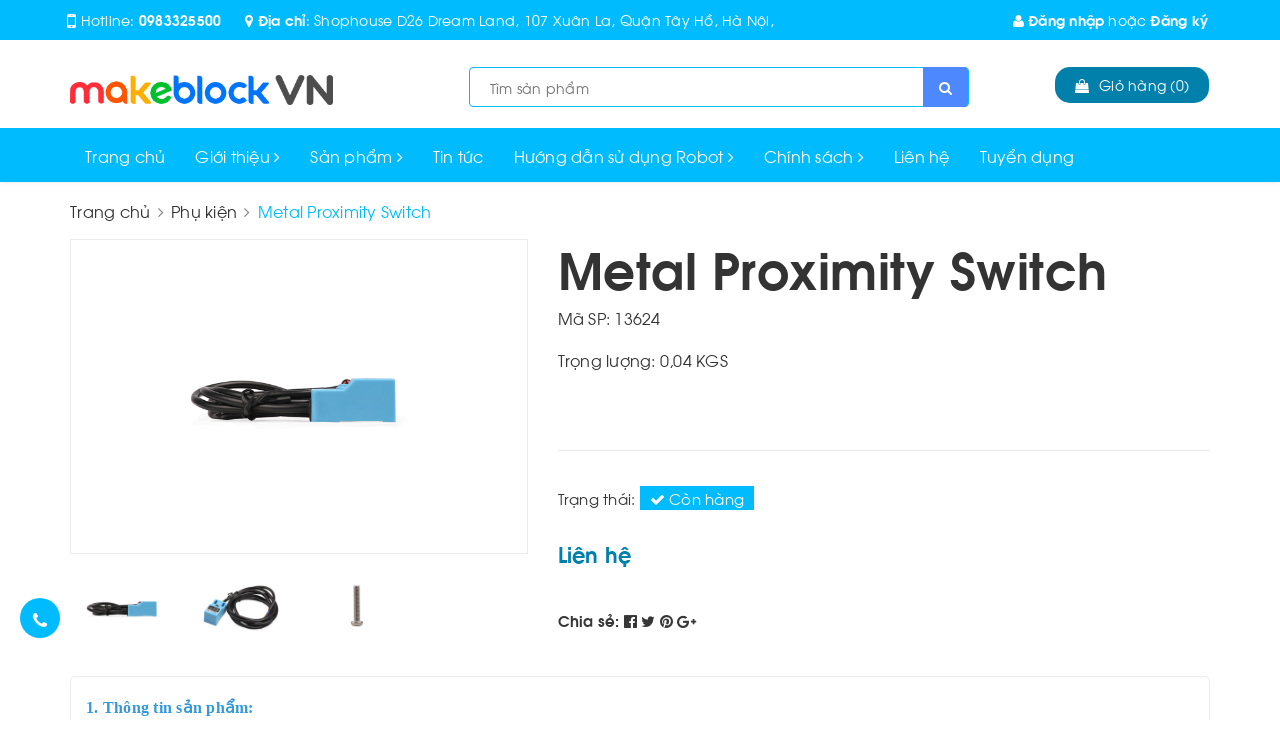

--- FILE ---
content_type: text/html; charset=utf-8
request_url: https://makeblock.com.vn/metal-proximity-switch
body_size: 19977
content:
<!DOCTYPE html>
<html lang="vi">
	<head>
		<meta charset="UTF-8" />
		<meta name="google-site-verification" content="WJr0X9RQFaSH5KYlzTP1WtjT2NZDCV791dyhKKKNdws" />
		<meta name="google-site-verification" content = "MB61mx2FLVvSc478TELca9NyyHS-yoMVpAg8iUXr5Qg"  />
		<meta name="viewport" content="width=device-width, initial-scale=1, maximum-scale=1">			
		<title>
			Metal Proximity Switch
			
			
			 Makeblock			
		</title>


		<!-- ================= Page description ================== -->
		<meta name="description" content="Metal Proximity Switch là một trong những mô-đun điện tử của mGiraffe. Kết nối nó với mô-đun chuyển đổi Z_MIN để phát hiện vị trí in thấp nhất của Máy in 3D.">
		<!-- ================= Meta ================== -->
		<meta name="keywords" content="Metal Proximity Switch, Phụ kiện, Phụ kiện và Tài liệu tiếp thị, Makeblock, makeblock.com.vn"/>
		<link rel="canonical" href="https://makeblock.com.vn/metal-proximity-switch"/>
		<meta name='revisit-after' content='1 days' />
		<meta name="robots" content="noodp,index,follow" />
		<!-- ================= Favicon ================== -->
		
		<link rel="icon" href="//bizweb.dktcdn.net/100/372/004/themes/943782/assets/favicon.png?1729658062773" type="image/x-icon" />
		
		<!-- Facebook Open Graph meta tags -->
		

	<meta property="og:type" content="product">
	<meta property="og:title" content="Metal Proximity Switch">
	
		<meta property="og:image" content="http://bizweb.dktcdn.net/thumb/grande/100/372/004/products/1-3fdd9844-0ef6-4e89-ae21-7de512662e0b.png?v=1586245926690">
		<meta property="og:image:secure_url" content="https://bizweb.dktcdn.net/thumb/grande/100/372/004/products/1-3fdd9844-0ef6-4e89-ae21-7de512662e0b.png?v=1586245926690">
	
		<meta property="og:image" content="http://bizweb.dktcdn.net/thumb/grande/100/372/004/products/2-6f281ad7-7539-45b7-9806-7b893b5644b5.png?v=1586245930680">
		<meta property="og:image:secure_url" content="https://bizweb.dktcdn.net/thumb/grande/100/372/004/products/2-6f281ad7-7539-45b7-9806-7b893b5644b5.png?v=1586245930680">
	
		<meta property="og:image" content="http://bizweb.dktcdn.net/thumb/grande/100/372/004/products/3-d97740aa-e546-41c0-8f37-6fe50ab9cd2a.png?v=1586245933677">
		<meta property="og:image:secure_url" content="https://bizweb.dktcdn.net/thumb/grande/100/372/004/products/3-d97740aa-e546-41c0-8f37-6fe50ab9cd2a.png?v=1586245933677">
	
	<meta property="og:price:amount" content="0">
	<meta property="og:price:currency" content="VND">

<meta property="og:description" content="Metal Proximity Switch là một trong những mô-đun điện tử của mGiraffe. Kết nối nó với mô-đun chuyển đổi Z_MIN để phát hiện vị trí in thấp nhất của Máy in 3D.">
<meta property="og:url" content="https://makeblock.com.vn/metal-proximity-switch">
<meta property="og:site_name" content="Makeblock">		

		<!-- ================= Fonts ================== -->
		
		<link rel="stylesheet" href="https://cdn.linearicons.com/free/1.0.0/icon-font.min.css">
		<link href="https://fonts.googleapis.com/css?family=Roboto:300,300i,400,400i,500,500i,700,700i&amp;subset=vietnamese" rel="stylesheet">
		<link rel="stylesheet" href="//maxcdn.bootstrapcdn.com/font-awesome/4.5.0/css/font-awesome.min.css">
		<!-- Plugin CSS -->			
		<link href="//bizweb.dktcdn.net/100/372/004/themes/943782/assets/plugin.scss.css?1729658062773" rel="stylesheet" type="text/css" media="all" />
		
		<link href="//bizweb.dktcdn.net/100/372/004/themes/943782/assets/lightbox.css?1729658062773" rel="stylesheet" type="text/css" media="all" />
		
		<!-- Build Main CSS -->								

		<link href="//bizweb.dktcdn.net/100/372/004/themes/943782/assets/base.scss.css?1729658062773" rel="stylesheet" type="text/css" media="all" />		
		<link href="//bizweb.dktcdn.net/100/372/004/themes/943782/assets/style.scss.css?1729658062773" rel="stylesheet" type="text/css" media="all" />				
		<link href="//bizweb.dktcdn.net/100/372/004/themes/943782/assets/module.scss.css?1729658062773" rel="stylesheet" type="text/css" media="all" />
		<link href="//bizweb.dktcdn.net/100/372/004/themes/943782/assets/responsive.scss.css?1729658062773" rel="stylesheet" type="text/css" media="all" />

		<!-- Theme Main CSS -->
		<link href="//bizweb.dktcdn.net/100/372/004/themes/943782/assets/bootstrap-theme.css?1729658062773" rel="stylesheet" type="text/css" media="all" />		
		<link href="//bizweb.dktcdn.net/100/372/004/themes/943782/assets/style-theme.scss.css?1729658062773" rel="stylesheet" type="text/css" media="all" />
		<link href="//bizweb.dktcdn.net/100/372/004/themes/943782/assets/responsive-update.scss.css?1729658062773" rel="stylesheet" type="text/css" media="all" />
		<!-- Header JS -->	
		<script src="//bizweb.dktcdn.net/100/372/004/themes/943782/assets/jquery-2.2.3.min.js?1729658062773" type="text/javascript"></script> 
		<script>			
			var template = 'product';			 
		</script>
		<!-- Bizweb conter for header -->
		<script>
	var Bizweb = Bizweb || {};
	Bizweb.store = 'makeblock.mysapo.net';
	Bizweb.id = 372004;
	Bizweb.theme = {"id":943782,"name":"MakeBlock - 14/3","role":"main"};
	Bizweb.template = 'product';
	if(!Bizweb.fbEventId)  Bizweb.fbEventId = 'xxxxxxxx-xxxx-4xxx-yxxx-xxxxxxxxxxxx'.replace(/[xy]/g, function (c) {
	var r = Math.random() * 16 | 0, v = c == 'x' ? r : (r & 0x3 | 0x8);
				return v.toString(16);
			});		
</script>
<script>
	(function () {
		function asyncLoad() {
			var urls = ["https://google-shopping.sapoapps.vn/conversion-tracker/global-tag/1348.js?store=makeblock.mysapo.net","https://google-shopping.sapoapps.vn/conversion-tracker/event-tag/1348.js?store=makeblock.mysapo.net","//static.zotabox.com/2/6/26fb94581b549b84a62b26682ae070d1/widgets.js?store=makeblock.mysapo.net"];
			for (var i = 0; i < urls.length; i++) {
				var s = document.createElement('script');
				s.type = 'text/javascript';
				s.async = true;
				s.src = urls[i];
				var x = document.getElementsByTagName('script')[0];
				x.parentNode.insertBefore(s, x);
			}
		};
		window.attachEvent ? window.attachEvent('onload', asyncLoad) : window.addEventListener('load', asyncLoad, false);
	})();
</script>


<script>
	window.BizwebAnalytics = window.BizwebAnalytics || {};
	window.BizwebAnalytics.meta = window.BizwebAnalytics.meta || {};
	window.BizwebAnalytics.meta.currency = 'VND';
	window.BizwebAnalytics.tracking_url = '/s';

	var meta = {};
	
	meta.product = {"id": 16606711, "vendor": "", "name": "Metal Proximity Switch",
	"type": "", "price": 0 };
	
	
	for (var attr in meta) {
	window.BizwebAnalytics.meta[attr] = meta[attr];
	}
</script>

	
		<script src="/dist/js/stats.min.js?v=96f2ff2"></script>
	



<!-- Global site tag (gtag.js) - Google Analytics -->
<script async src="https://www.googletagmanager.com/gtag/js?id=UA-158592440-1"></script>
<script>
  window.dataLayer = window.dataLayer || [];
  function gtag(){dataLayer.push(arguments);}
  gtag('js', new Date());

  gtag('config', 'UA-158592440-1');
</script>
<script>

	window.enabled_enhanced_ecommerce = false;

</script>

<script>

	try {
		
				gtag('event', 'view_item', {
					event_category: 'engagement',
					event_label: "Metal Proximity Switch"
				});
		
	} catch(e) { console.error('UA script error', e);}
	

</script>






<script>
	var eventsListenerScript = document.createElement('script');
	eventsListenerScript.async = true;
	
	eventsListenerScript.src = "/dist/js/store_events_listener.min.js?v=1b795e9";
	
	document.getElementsByTagName('head')[0].appendChild(eventsListenerScript);
</script>





				

		<script>var ProductReviewsAppUtil=ProductReviewsAppUtil || {};</script>
		<link href="//bizweb.dktcdn.net/100/372/004/themes/943782/assets/iwish.css?1729658062773" rel="stylesheet" type="text/css" media="all" />
		<meta name="p:domain_verify" content="e095ccaadb8ba61276ba73a87ccf82fe"/>

	</head>

	<body>		
		<!-- Main content -->

		<header class="header other-page">
	<div class="topbar-mobile hidden-lg hidden-md text-center text-md-left">
		<div class="container">
			<i class="fa fa-mobile" style=" font-size: 20px; display: inline-block; position: relative; transform: translateY(2px); "></i> Hotline: 
			<span>
														
				<a href="tel:0983325500"> 0983325500</a>
						
			</span>
		</div>
	</div>
	<div class="topbar hidden-sm hidden-xs">
		<div class="container">
			<div>
				<div class="row">
					<div class="col-sm-6 col-md-9 a-left">
						<ul class="list-inline f-left">
							<li>
								<i class="fa fa-mobile" style=" font-size: 20px; display: inline-block; position: relative; transform: translateY(2px); "></i> Hotline: 
								<span>
																			
									<a href="tel:0983325500"> 0983325500</a>
											
								</span>
							</li>
							<li class="margin-left-20">
								<i class="fa fa-map-marker"></i> <b>Địa chỉ</b>: 
								<span>
									Shophouse D26 Dream Land, 107 Xuân La, Quận Tây Hồ, Hà Nội, 
								</span>

							</li>
						</ul>

					</div>
					<div class="col-sm-6 col-md-3">

						<ul class="list-inline f-right">
							
							<li>
								<a data-toggle="modal" data-target="#dangnhap" href="/account/login"><i class="fa fa-user"></i> Đăng nhập</a>

							</li>
							<li><span>hoặc</span></li>
							<li><a data-toggle="modal" data-target="#dangky" href="/account/register">Đăng ký</a>

							</li>
							

						</ul>

					</div>

				</div>
			</div>
		</div>
	</div>
	<div  id="fix-pc">
		<div class="container">
			<div class="header-content clearfix a-center">
				<div class="row">
					<div class="col-xs-12 col-md-3 text-lg-left" style="clear: both;">
						<div class="logo inline-block">
							
							<a href="/" class="logo-wrapper ">					
								<img src="//bizweb.dktcdn.net/100/372/004/themes/943782/assets/logo.png?1729658062773" alt="logo ">					
							</a>
								
						</div>
					</div>
					<div class="col-xs-12 col-md-8 col-lg-7 col-xs-12">
						<div class="policy d-flex justify-content-around">
							<div class="menu-search f-right bbbbb">										
	<div class="header_search search_form">
		<form class="input-group search-bar search_form" action="/search" method="get" role="search">		
			<input type="search" name="query" value="" placeholder="Tìm sản phẩm" class="input-group-field st-default-search-input search-text auto-search" autocomplete="off">
			<span class="input-group-btn">
				<button class="btn icon-fallback-text">
					<i class="fa fa-search"></i>
				</button>
			</span>
		</form>
		<div id='search_suggestion'>
			<div id='search_top'>
				<div id="product_results"></div>
				<div id="article_results"></div>
			</div>
			<div id='search_bottom'>
				<a class='show_more' href='#'>Hiển thị tất cả kết quả cho "<span></span>"</a>
			</div>
		</div>
		<script>
			$(document).ready(function ($) {
				var settings = {
					searchArticle: "0",
					articleLimit: 5,
					productLimit: 5,
					showDescription: "0"
				};
				var suggestionWrap = document.getElementById('search_suggestion');
				var searchTop = document.getElementById('search_top');
				var productResults = document.getElementById('product_results');
				var articleResults = document.getElementById('article_results');
				var searchBottom = document.getElementById('search_bottom');
				var isArray = function(a) {
					return Object.prototype.toString.call(a) === "[object Array]";
				}
				var createEle = function(desc) {
					if (!isArray(desc)) {
						return createEle.call(this, Array.prototype.slice.call(arguments));
					}
					var tag = desc[0];
					var attributes = desc[1];
					var el = document.createElement(tag);
					var start = 1;
					if (typeof attributes === "object" && attributes !== null && !isArray(attributes)) {
						for (var attr in attributes) {
							el[attr] = attributes[attr];
						}
						start = 2;
					}
					for (var i = start; i < desc.length; i++) {
						if (isArray(desc[i])) {
							el.appendChild(createEle(desc[i]));
						}
						else {
							el.appendChild(document.createTextNode(desc[i]));
						}
					}
					return el;
				}
				var loadResult = function(data, type) {
					if(type==='product')
					{
						productResults.innerHTML = '';
					}
					if(type==='article')
					{
						articleResults.innerHTML = '';
					}
					var articleLimit = parseInt(settings.articleLimit);
					var productLimit = parseInt(settings.productLimit);
					var showDescription = settings.showDescription;
					if(data.indexOf('<iframe') > -1) {
						data = data.substr(0, (data.indexOf('<iframe') - 1))
					}
					var dataJson = JSON.parse(data);
					if(dataJson.results !== undefined)
					{
						var resultList = [];
						searchTop.style.display = 'block';
						if(type === 'product') {
							productResults.innerHTML = ''
							productLimit = Math.min(dataJson.results.length, productLimit);
							for(var i = 0; i < productLimit; i++) {
								resultList[i] = dataJson.results[i];
							}
						}
						else {
							articleResults.innerHTML = '';
							articleLimit = Math.min(dataJson.results.length, articleLimit);
							for(var i = 0; i < articleLimit; i++) {
								resultList[i] = dataJson.results[i];
							}
						}
						var searchTitle = 'Sản phẩm gợi ý'
						if(type === 'article') {
							searchTitle = 'Bài viết';
						}
						var searchHeading = createEle(['h3', searchTitle]);
						var searchList = document.createElement('ul');
						for(var index = 0; index < resultList.length; index++) {
							var item = resultList[index];
							var priceDiv = '';
							var descriptionDiv = '';
							if(type == 'product') {
								if(item.price_contact) {
									priceDiv = ['div', {className: 'item_price'},
												['ins', item.price_contact]
											   ];
								}
								else {
									if(item.price_from) {
										priceDiv = ['div', {className: 'item_price'},
													['span', 'Từ '],
													['ins', item.price_from]
												   ];
									}
									else {
										priceDiv = ['div', {className: 'item_price'},
													['ins', parseFloat(item.price)  ? item.price : 'Liên hệ']
												   ];
									}
								}
								if(item.compare_at_price !== undefined) {
									priceDiv.push(['del', item.compare_at_price]);
								}
							}
							if(showDescription == '1') {
								descriptionDiv = ['div', {className: 'item_description'}, item.description]
							}
							var searchItem = createEle(
								['li',
								 ['a', {href: item.url, title: item.title},
								  ['div', {className: 'item_image'},
								   ['img', {src: item.thumbnail, alt: item.title}]
								  ],
								  ['div', {className: 'item_detail'},
								   ['div', {className: 'item_title'},
									['h4', item.title]
								   ],
								   priceDiv, descriptionDiv
								  ]
								 ]
								]
							)
							searchList.appendChild(searchItem);
						}
						if(type === 'product') {
							productResults.innerHTML = '';
							productResults.appendChild(searchHeading);
							productResults.appendChild(searchList);
						}
						else {
							articleResults.innerHTML = '';
							articleResults.appendChild(searchHeading);
							articleResults.appendChild(searchList);
						}
					}
					else
					{
						if(type !== 'product' && false)
						{
							searchTop.style.display = 'none'
						}
					}
				}
				var loadAjax = function(q) {
					if(settings.searchArticle === '1') {
						loadArticle(q);
					}
					loadProduct(q);
				}
				var loadProduct = function(q) {
					var xhttp = new XMLHttpRequest();
					xhttp.onreadystatechange = function() {
						if(this.readyState == 4 && this.status == 200) {
							loadResult(this.responseText, 'product')
						}
					}
					xhttp.open('GET', '/search?type=product&q=' + q + '&view=json', true);
					xhttp.send();
				}
				var loadArticle = function(q) {
					var xhttp = new XMLHttpRequest();
					xhttp.onreadystatechange = function() {
						if(this.readyState == 4 && this.status == 200) {
							loadResult(this.responseText, 'article')
						}
					}
					xhttp.open('GET', '/search?type=article&q=' + q + '&view=json', true);
					xhttp.send();
				}
				var searchForm = document.querySelectorAll('.header_search form[action="/search"]');
				var getPos = function(el) {
					for (var lx=0, ly=0; el != null; lx += el.offsetLeft, ly += el.offsetTop, el = el.offsetParent);
					return {x: lx,y: ly};
				}
				var initSuggestion = function(el) {

					var parentTop = el.offsetParent.offsetTop;
					var position = getPos(el);
					var searchInputHeight = el.offsetHeight;
					var searchInputWidth = el.offsetWidth;
					var searchInputX = position.x;
					var searchInputY = position.y;
					var suggestionPositionX = searchInputX;
					var suggestionPositionY = searchInputY + searchInputHeight;
					suggestionWrap.style.left = '0px';
					suggestionWrap.style.top = 52 + 'px';
					suggestionWrap.style.width = searchInputWidth + 'px';
				}
				window.__q__ = '';
				var loadAjax2 = function (q) {
					if(settings.searchArticle === '1') {
					}
					window.__q__ = q;
					return $.ajax({
						url: '/search?type=product&q=' + q + '&view=json',
						type:'GET'
					}).promise();
				};
				if(searchForm.length > 0) {
					for(var i = 0; i < searchForm.length; i++) {
						var form = searchForm[i];

						var searchInput = form.querySelector('input');

						var keyup = Rx.Observable.fromEvent(searchInput, 'keyup')
						.map(function (e) {
							var __q = e.target.value;
							initSuggestion(e.target);
							if(__q === '' || __q === null) {
								suggestionWrap.style.display = 'none';
							}
							else{
								suggestionWrap.style.display = 'block';
								var showMore = searchBottom.getElementsByClassName('show_more')[0];
								showMore.setAttribute('href', '/search?q=' + __q);
								showMore.querySelector('span').innerHTML = __q;
							}
							return e.target.value;
						})
						.filter(function (text) {
							return text.length > 0;
						})
						.debounce(300  )
						.distinctUntilChanged();
						var searcher = keyup.flatMapLatest(loadAjax2);
						searcher.subscribe(
							function (data) {
								loadResult(data, 'product');
								if(settings.searchArticle === '1') {
									loadArticle(window.__q__);
								}
							},
							function (error) {

							});
					}
				}
				window.addEventListener('click', function() {
					suggestionWrap.style.display = 'none';
				});
			});

		</script>

	</div>
</div>
						</div>
					</div>
					<div class="col-xs-12 col-md-1 col-lg-2 hidden-sm hidden-xs">
						<div class="top-cart-contain f-right ">
							<div class="mini-cart text-xs-center">
								<div class="heading-cart">
									<a href="/cart">
										<div class="icon f-left relative">
											<i class="fa fa-shopping-bag"></i>
											<span class="cartCount count_item_pr hidden-lg" id="cart-total">0</span>
										</div>
										<div class="right-content hidden-md">
											<span class="label">Giỏ hàng</span>
											(<span class="cartCount2">0</span>)
										</div>
									</a>
								</div>
								<div class="top-cart-content">
									<ul id="cart-sidebar" class="mini-products-list count_li">
										<li class="list-item">
											<ul></ul>
										</li>
										<li class="action">
											<ul>
												<li class="li-fix-1">
													<div class="top-subtotal">
														Tổng tiền thanh toán:
														<span class="price"></span>
													</div>
												</li>
												<li class="li-fix-2" style="">
													<div class="actions">
														<a href="/cart" class="btn btn-primary">
															<span>Giỏ hàng</span>
														</a>
														<a xxx href="/checkout" class="btn btn-checkout btn-gray">
															<span>Thanh toán</span>
														</a>
													</div>
												</li>
											</ul>
										</li>
									</ul>
								</div>
							</div>
						</div>
					</div>
				</div>
			</div>

			<div class="menu-bar hidden-md hidden-lg">
				<img src="//bizweb.dktcdn.net/100/372/004/themes/943782/assets/menu-bar.png?1729658062773" alt="menu bar" />
			</div>
			<div class="icon-cart-mobile hidden-md hidden-lg f-left absolute" onclick="window.location.href='/cart'">
				<div class="icon relative">
					<i class="fa fa-shopping-bag"></i>
					<span class="cartCount count_item_pr">0</span>
				</div>
			</div>
		</div>
	</div>
	<nav>
	<div class="container">
		<div class="hidden-sm hidden-xs">
			<ul class="nav nav-left">
				

				
				
				
				
				
				<li class="nav-item "><a class="nav-link" href="/">Trang chủ</a></li>
				
				

				
				
				
				
				
				<li class="nav-item ">
					<a href="/gioi-thieu" class="nav-link">Giới thiệu <i class="fa fa-angle-right" data-toggle="dropdown"></i></a>			
								
					<ul class="dropdown-menu">
						
						
						<li class="nav-item-lv2">
							<a class="nav-link" href="/gioi-thieu-quach-gia-education">Quách Gia Education Ban tổ chức Cuộc thi MAKEX tại Việt Nam</a>
						</li>
						
						

					</ul>
					
				</li>
				
				

				
				
				
				
				
				<li class="nav-item  has-mega">
					<a href="/collections/all" class="nav-link">Sản phẩm <i class="fa fa-angle-right" data-toggle="dropdown"></i></a>			
					
					<div class="mega-content">
    <div class="level0-wrapper2">
       <div class="nav-block nav-block-center">
		   <ul class="level0">
		   
			   
			   <li class="level1 parent item"> <a href="/steam-mam-non"><span>STEAM mầm non</span></a> 
				   <ul class="level1">
					   
					   <li class="level2"> <a href="/best-sale-mam-non"><span>Best Sale</span></a> </li>
					   
					   <li class="level2"> <a href="/bo-ma-hoa-mtiny"><span>Bộ mã hóa mTiny</span></a> </li>
					   
				   </ul>
			   </li>
			   
		   
			   
			   <li class="level1 parent item"> <a href="/steam-tieu-hoc"><span>STEAM tiểu học</span></a> 
				   <ul class="level1">
					   
					   <li class="level2"> <a href="/best-sale-tieu-hoc"><span>Best Sale</span></a> </li>
					   
					   <li class="level2"> <a href="/mbot-series"><span>MBOT SERIES</span></a> </li>
					   
					   <li class="level2"> <a href="/neuron-1"><span>Neuron</span></a> </li>
					   
					   <li class="level2"> <a href="/codey-rocky"><span>Codey Rocky</span></a> </li>
					   
					   <li class="level2"> <a href="/makex-starter"><span>MakeX Starter</span></a> </li>
					   
				   </ul>
			   </li>
			   
		   
			   
			   <li class="level1 parent item"> <a href="/steam-trung-hoc"><span>STEAM Trung học</span></a> 
				   <ul class="level1">
					   
					   <li class="level2"> <a href="/best-sale-trung-hoc"><span>Best Sale</span></a> </li>
					   
					   <li class="level2"> <a href="/goi-bo-tro-ranger-ranger"><span>Gói bổ trợ Ranger & Ranger</span></a> </li>
					   
					   <li class="level2"> <a href="/halocode"><span>Halocode</span></a> </li>
					   
					   <li class="level2"> <a href="/mbuild"><span>mBuild</span></a> </li>
					   
					   <li class="level2"> <a href="/thu-thach-makex"><span>Thử thách MakeX</span></a> </li>
					   
				   </ul>
			   </li>
			   
		   
			   
			   <li class="level1 parent item"> <a href="/steam-trinh-do-cap-cao"><span>STEAM trình độ cấp cao</span></a> 
				   <ul class="level1">
					   
					   <li class="level2"> <a href="/best-sale-trinh-do-cap-cao"><span>Best Sale</span></a> </li>
					   
					   <li class="level2"> <a href="/ultimate-2-0"><span>Ultimate 2.0</span></a> </li>
					   
					   <li class="level2"> <a href="/makerspace-1"><span>MakerSpace</span></a> </li>
					   
					   <li class="level2"> <a href="/makex-premier"><span>MakeX Premier</span></a> </li>
					   
					   <li class="level2"> <a href="/bo-dung-cu-mlab"><span>Bộ dụng cụ mLab</span></a> </li>
					   
				   </ul>
			   </li>
			   
		   
			   
			   <li class="level1 parent item"> <a href="/giao-cu-thiet-ke-steam"><span>Giáo cụ thiết kế STEAM</span></a> 
				   <ul class="level1">
					   
					   <li class="level2"> <a href="/best-sale-giao-cu-thiet-ke"><span>Best Sale</span></a> </li>
					   
					   <li class="level2"> <a href="/hop-laser"><span>Laserbox</span></a> </li>
					   
					   <li class="level2"> <a href="/mcreate"><span>mCreate</span></a> </li>
					   
					   <li class="level2"> <a href="/xtool"><span>xTool</span></a> </li>
					   
				   </ul>
			   </li>
			   
		   
			   
			   <li class="level1 item"> <a href="/phu-kien"><span>Phụ kiện</span></a> 
			  
		   
			   
			   <li class="level1 parent item"> <a href="/tai-lieu-tiep-thi"><span>Tài liệu tiếp thị</span></a> 
				   <ul class="level1">
					   
					   <li class="level2"> <a href="/linh-kien-bo-tro-hoc-tap"><span>Linh kiện bổ trợ học tập</span></a> </li>
					   
					   <li class="level2"> <a href="/tai-lieu-dung-tiep-thi"><span>Tài liệu dùng tiếp thị</span></a> </li>
					   
				   </ul>
			   </li>
			   
		   
		   </ul>
	   </div>
	 </div>
</div>
					
				</li>
				
				

				
				
				
				
				
				<li class="nav-item "><a class="nav-link" href="/tin-tuc">Tin tức</a></li>
				
				

				
				
				
				
				
				<li class="nav-item ">
					<a href="/huong-dan-su-dung-robot" class="nav-link">Hướng dẫn sử dụng Robot <i class="fa fa-angle-right" data-toggle="dropdown"></i></a>			
								
					<ul class="dropdown-menu">
						
						
						<li class="nav-item-lv2">
							<a class="nav-link" href="/cach-su-dung-robot-mtiny">Cách sử dụng Robot mTiny</a>
						</li>
						
						
						
						<li class="nav-item-lv2">
							<a class="nav-link" href="/cach-su-dung-robot-codey-rocky">Cách sử dụng Robot Codey Rocky</a>
						</li>
						
						
						
						<li class="nav-item-lv2">
							<a class="nav-link" href="/cach-su-dung-robot-mbot">Cách sử dụng Robot mBot</a>
						</li>
						
						
						
						<li class="nav-item-lv2">
							<a class="nav-link" href="/cach-su-dung-robot-mbot2-mbot-neo">Cách sử dụng mBot Neo-mBot2</a>
						</li>
						
						
						
						<li class="nav-item-lv2">
							<a class="nav-link" href="/cach-su-dung-robot-mbot-ranger">Cách sử dụng Robot mBot Ranger</a>
						</li>
						
						
						
						<li class="nav-item-lv2">
							<a class="nav-link" href="/cach-su-dung-robot-ultimate-2-0">Cách sử dụng Robot Ultimate 2.0</a>
						</li>
						
						
						
						<li class="nav-item-lv2">
							<a class="nav-link" href="/cach-su-dung-robot-mbot-mega">Cách sử dụng Robot mbot Mega</a>
						</li>
						
						

					</ul>
					
				</li>
				
				

				
				
				
				
				
				<li class="nav-item ">
					<a href="/chinh-sach" class="nav-link">Chính sách <i class="fa fa-angle-right" data-toggle="dropdown"></i></a>			
								
					<ul class="dropdown-menu">
						
						
						<li class="nav-item-lv2">
							<a class="nav-link" href="/chinh-sach-bao-mat">Chính sách bảo mật</a>
						</li>
						
						
						
						<li class="nav-item-lv2">
							<a class="nav-link" href="/chinh-sach-van-chuyen">Chính sách vận chuyển</a>
						</li>
						
						
						
						<li class="nav-item-lv2">
							<a class="nav-link" href="/chinh-sach-doi-tra-hang">Chính sách đổi trả hàng</a>
						</li>
						
						
						
						<li class="nav-item-lv2">
							<a class="nav-link" href="/hinh-thuc-thanh-toan">Hình thức thanh toán</a>
						</li>
						
						
						
						<li class="nav-item-lv2">
							<a class="nav-link" href="/bao-hanh">Chính sách bảo hành</a>
						</li>
						
						

					</ul>
					
				</li>
				
				

				
				
				
				
				
				<li class="nav-item "><a class="nav-link" href="/lien-he">Liên hệ</a></li>
				
				

				
				
				
				
				
				<li class="nav-item "><a class="nav-link" href="/tuyen-dung-1">Tuyển dụng</a></li>
				
				
			</ul>	

		</div>
		<div class="hidden-lg hidden-md menu-offcanvas">
			<div class="head-menu clearfix">
				<ul class="list-inline">
					
					<li>
						<a href="/account/login"><i class="fa fa-user"></i> Đăng nhập</a>

					</li>
					<li><span>hoặc</span></li>
					<li><a href="/account/register">Đăng ký</a>						
					</li>
					

					<li class="li-search">
						<div class="header_search search_form">
	<form class="input-group search-bar search_form" action="/search" method="get" role="search">		
		<input type="search" name="query" value="" placeholder="Tìm sản phẩm" class="input-group-field st-default-search-input search-text" autocomplete="off">
		<span class="input-group-btn">
			<button class="btn icon-fallback-text">
				<i class="fa fa-search"></i>
			</button>
		</span>
	</form>
</div>						

					</li>
				</ul>
				<div class="menuclose"><i class="fa fa-close"></i></div>
			</div>
			<ul id="nav-mobile" class="nav hidden-md hidden-lg">
				<li class="h3">
					MENU
				</li>

				


				
				<li class="nav-item "><a class="nav-link" href="/">Trang chủ</a></li>		
				
				


				
				<li class="nav-item ">
					<a href="/gioi-thieu" class="nav-link">Giới thiệu <i class="fa faa fa-angle-right"></i></a>

					<ul class="dropdown-menu">
						
						
						<li class="nav-item-lv2">
							<a class="nav-link" href="/gioi-thieu-quach-gia-education">Quách Gia Education Ban tổ chức Cuộc thi MAKEX tại Việt Nam</a>
						</li>
						
						
					</ul>
				</li>
				
				


				
				<li class="nav-item ">
					<a href="/collections/all" class="nav-link">Sản phẩm <i class="fa faa fa-angle-right"></i></a>

					<ul class="dropdown-menu">
						
						
						<li class="dropdown-submenu nav-item-lv2">
							<a class="nav-link" href="/steam-mam-non">STEAM mầm non <i class="fa faa fa-angle-right"></i></a>

							<ul class="dropdown-menu">
														
								<li class="nav-item-lv3">
									<a class="nav-link" href="/best-sale-mam-non">Best Sale</a>
								</li>						
														
								<li class="nav-item-lv3">
									<a class="nav-link" href="/bo-ma-hoa-mtiny">Bộ mã hóa mTiny</a>
								</li>						
								
							</ul>                      
						</li>
						
						
						
						<li class="dropdown-submenu nav-item-lv2">
							<a class="nav-link" href="/steam-tieu-hoc">STEAM tiểu học <i class="fa faa fa-angle-right"></i></a>

							<ul class="dropdown-menu">
														
								<li class="nav-item-lv3">
									<a class="nav-link" href="/best-sale-tieu-hoc">Best Sale</a>
								</li>						
														
								<li class="nav-item-lv3">
									<a class="nav-link" href="/mbot-series">MBOT SERIES</a>
								</li>						
														
								<li class="nav-item-lv3">
									<a class="nav-link" href="/neuron-1">Neuron</a>
								</li>						
														
								<li class="nav-item-lv3">
									<a class="nav-link" href="/codey-rocky">Codey Rocky</a>
								</li>						
														
								<li class="nav-item-lv3">
									<a class="nav-link" href="/makex-starter">MakeX Starter</a>
								</li>						
								
							</ul>                      
						</li>
						
						
						
						<li class="dropdown-submenu nav-item-lv2">
							<a class="nav-link" href="/steam-trung-hoc">STEAM Trung học <i class="fa faa fa-angle-right"></i></a>

							<ul class="dropdown-menu">
														
								<li class="nav-item-lv3">
									<a class="nav-link" href="/best-sale-trung-hoc">Best Sale</a>
								</li>						
														
								<li class="nav-item-lv3">
									<a class="nav-link" href="/goi-bo-tro-ranger-ranger">Gói bổ trợ Ranger & Ranger</a>
								</li>						
														
								<li class="nav-item-lv3">
									<a class="nav-link" href="/halocode">Halocode</a>
								</li>						
														
								<li class="nav-item-lv3">
									<a class="nav-link" href="/mbuild">mBuild</a>
								</li>						
														
								<li class="nav-item-lv3">
									<a class="nav-link" href="/thu-thach-makex">Thử thách MakeX</a>
								</li>						
								
							</ul>                      
						</li>
						
						
						
						<li class="dropdown-submenu nav-item-lv2">
							<a class="nav-link" href="/steam-trinh-do-cap-cao">STEAM trình độ cấp cao <i class="fa faa fa-angle-right"></i></a>

							<ul class="dropdown-menu">
														
								<li class="nav-item-lv3">
									<a class="nav-link" href="/best-sale-trinh-do-cap-cao">Best Sale</a>
								</li>						
														
								<li class="nav-item-lv3">
									<a class="nav-link" href="/ultimate-2-0">Ultimate 2.0</a>
								</li>						
														
								<li class="nav-item-lv3">
									<a class="nav-link" href="/makerspace-1">MakerSpace</a>
								</li>						
														
								<li class="nav-item-lv3">
									<a class="nav-link" href="/makex-premier">MakeX Premier</a>
								</li>						
														
								<li class="nav-item-lv3">
									<a class="nav-link" href="/bo-dung-cu-mlab">Bộ dụng cụ mLab</a>
								</li>						
								
							</ul>                      
						</li>
						
						
						
						<li class="dropdown-submenu nav-item-lv2">
							<a class="nav-link" href="/giao-cu-thiet-ke-steam">Giáo cụ thiết kế STEAM <i class="fa faa fa-angle-right"></i></a>

							<ul class="dropdown-menu">
														
								<li class="nav-item-lv3">
									<a class="nav-link" href="/best-sale-giao-cu-thiet-ke">Best Sale</a>
								</li>						
														
								<li class="nav-item-lv3">
									<a class="nav-link" href="/hop-laser">Laserbox</a>
								</li>						
														
								<li class="nav-item-lv3">
									<a class="nav-link" href="/mcreate">mCreate</a>
								</li>						
														
								<li class="nav-item-lv3">
									<a class="nav-link" href="/xtool">xTool</a>
								</li>						
								
							</ul>                      
						</li>
						
						
						
						<li class="nav-item-lv2">
							<a class="nav-link" href="/phu-kien">Phụ kiện</a>
						</li>
						
						
						
						<li class="dropdown-submenu nav-item-lv2">
							<a class="nav-link" href="/tai-lieu-tiep-thi">Tài liệu tiếp thị <i class="fa faa fa-angle-right"></i></a>

							<ul class="dropdown-menu">
														
								<li class="nav-item-lv3">
									<a class="nav-link" href="/linh-kien-bo-tro-hoc-tap">Linh kiện bổ trợ học tập</a>
								</li>						
														
								<li class="nav-item-lv3">
									<a class="nav-link" href="/tai-lieu-dung-tiep-thi">Tài liệu dùng tiếp thị</a>
								</li>						
								
							</ul>                      
						</li>
						
						
					</ul>
				</li>
				
				


				
				<li class="nav-item "><a class="nav-link" href="/tin-tuc">Tin tức</a></li>		
				
				


				
				<li class="nav-item ">
					<a href="/huong-dan-su-dung-robot" class="nav-link">Hướng dẫn sử dụng Robot <i class="fa faa fa-angle-right"></i></a>

					<ul class="dropdown-menu">
						
						
						<li class="nav-item-lv2">
							<a class="nav-link" href="/cach-su-dung-robot-mtiny">Cách sử dụng Robot mTiny</a>
						</li>
						
						
						
						<li class="nav-item-lv2">
							<a class="nav-link" href="/cach-su-dung-robot-codey-rocky">Cách sử dụng Robot Codey Rocky</a>
						</li>
						
						
						
						<li class="nav-item-lv2">
							<a class="nav-link" href="/cach-su-dung-robot-mbot">Cách sử dụng Robot mBot</a>
						</li>
						
						
						
						<li class="nav-item-lv2">
							<a class="nav-link" href="/cach-su-dung-robot-mbot2-mbot-neo">Cách sử dụng mBot Neo-mBot2</a>
						</li>
						
						
						
						<li class="nav-item-lv2">
							<a class="nav-link" href="/cach-su-dung-robot-mbot-ranger">Cách sử dụng Robot mBot Ranger</a>
						</li>
						
						
						
						<li class="nav-item-lv2">
							<a class="nav-link" href="/cach-su-dung-robot-ultimate-2-0">Cách sử dụng Robot Ultimate 2.0</a>
						</li>
						
						
						
						<li class="nav-item-lv2">
							<a class="nav-link" href="/cach-su-dung-robot-mbot-mega">Cách sử dụng Robot mbot Mega</a>
						</li>
						
						
					</ul>
				</li>
				
				


				
				<li class="nav-item ">
					<a href="/chinh-sach" class="nav-link">Chính sách <i class="fa faa fa-angle-right"></i></a>

					<ul class="dropdown-menu">
						
						
						<li class="nav-item-lv2">
							<a class="nav-link" href="/chinh-sach-bao-mat">Chính sách bảo mật</a>
						</li>
						
						
						
						<li class="nav-item-lv2">
							<a class="nav-link" href="/chinh-sach-van-chuyen">Chính sách vận chuyển</a>
						</li>
						
						
						
						<li class="nav-item-lv2">
							<a class="nav-link" href="/chinh-sach-doi-tra-hang">Chính sách đổi trả hàng</a>
						</li>
						
						
						
						<li class="nav-item-lv2">
							<a class="nav-link" href="/hinh-thuc-thanh-toan">Hình thức thanh toán</a>
						</li>
						
						
						
						<li class="nav-item-lv2">
							<a class="nav-link" href="/bao-hanh">Chính sách bảo hành</a>
						</li>
						
						
					</ul>
				</li>
				
				


				
				<li class="nav-item "><a class="nav-link" href="/lien-he">Liên hệ</a></li>		
				
				


				
				<li class="nav-item "><a class="nav-link" href="/tuyen-dung-1">Tuyển dụng</a></li>		
				
				

			</ul>
		</div>
	</div>
</nav>
</header>		
		<!-- BK CSS -->
<link rel="stylesheet" href="https://pc.baokim.vn/css/bk.css">
<!-- END BK CSS -->








<section class="bread_crumb py-4">
	<div class="container">
		<div class="row">
			<div class="col-xs-12">
				<ul class="breadcrumb">	

					<li class="home">
						<a href="/" ><span>Trang chủ</span></a>						
						<span> <i class="fa fa-angle-right"></i> </span>
					</li>
					
					
					<li>
						<a href="/phu-kien"><span>Phụ kiện</span></a>						
						<span> <i class="fa fa-angle-right"></i> </span>
					</li>
					
					<li><strong><span>Metal Proximity Switch</span></strong><li>
					
				</ul>
			</div>
		</div>
	</div>
</section>





<section class="product " itemscope itemtype="http://schema.org/Product" style="background: #FFF">
	<meta itemprop="name" content="Metal Proximity Switch">
	<meta itemprop="url" content="//makeblock.com.vn/metal-proximity-switch">
	<meta itemprop="image" content="http://bizweb.dktcdn.net/thumb/grande/100/372/004/products/1-3fdd9844-0ef6-4e89-ae21-7de512662e0b.png?v=1586245926690">
	
	<div itemprop="offers" itemscope itemtype="http://schema.org/Offer">
		<meta itemprop="price" content="0₫">
		
		<meta itemprop="priceCurrency" content="VND">
	</div>
	<meta itemprop="description" content="Mã SP: 13624
Trọng lượng: 0,04 KGS
&nbsp;">
	
	<div class="container">
		<div class="row">

			<div class="col-lg-12 ">
				<div class="details-product">
					<div class="row">
						<div class="col-xs-12 col-sm-12 col-md-5">
							<div class="large-image">

								
								
								
								<a href="//bizweb.dktcdn.net/thumb/1024x1024/100/372/004/products/1-3fdd9844-0ef6-4e89-ae21-7de512662e0b.png?v=1586245926690" data-rel="prettyPhoto[product-gallery]">
									<img class="bk-product-image" id="zoom_01" src="//bizweb.dktcdn.net/thumb/1024x1024/100/372/004/products/1-3fdd9844-0ef6-4e89-ae21-7de512662e0b.png?v=1586245926690" alt="Metal Proximity Switch">
								</a>
								<div class="hidden">
									
									
									
									
									<div class="item">
										<a href="https://bizweb.dktcdn.net/100/372/004/products/1-3fdd9844-0ef6-4e89-ae21-7de512662e0b.png?v=1586245926690" data-image="https://bizweb.dktcdn.net/100/372/004/products/1-3fdd9844-0ef6-4e89-ae21-7de512662e0b.png?v=1586245926690" data-zoom-image="https://bizweb.dktcdn.net/100/372/004/products/1-3fdd9844-0ef6-4e89-ae21-7de512662e0b.png?v=1586245926690" data-rel="prettyPhoto[product-gallery]">
										</a>
									</div>
									
									
									
									
									<div class="item">
										<a href="https://bizweb.dktcdn.net/100/372/004/products/2-6f281ad7-7539-45b7-9806-7b893b5644b5.png?v=1586245930680" data-image="https://bizweb.dktcdn.net/100/372/004/products/2-6f281ad7-7539-45b7-9806-7b893b5644b5.png?v=1586245930680" data-zoom-image="https://bizweb.dktcdn.net/100/372/004/products/2-6f281ad7-7539-45b7-9806-7b893b5644b5.png?v=1586245930680" data-rel="prettyPhoto[product-gallery]">
										</a>
									</div>
									
									
									
									
									<div class="item">
										<a href="https://bizweb.dktcdn.net/100/372/004/products/3-d97740aa-e546-41c0-8f37-6fe50ab9cd2a.png?v=1586245933677" data-image="https://bizweb.dktcdn.net/100/372/004/products/3-d97740aa-e546-41c0-8f37-6fe50ab9cd2a.png?v=1586245933677" data-zoom-image="https://bizweb.dktcdn.net/100/372/004/products/3-d97740aa-e546-41c0-8f37-6fe50ab9cd2a.png?v=1586245933677" data-rel="prettyPhoto[product-gallery]">
										</a>
									</div>
									
								</div>
							</div>
							
							<div id="gallery_01" class=" owl-carousel owl-theme thumbnail-product" data-md-items="4" data-sm-items="4" data-xs-items="4" data-xss-items="2" data-margin="10" data-nav="true">
								
								<div class="item">
									<a class="clearfix" href="#" data-image="https://bizweb.dktcdn.net/100/372/004/products/1-3fdd9844-0ef6-4e89-ae21-7de512662e0b.png?v=1586245926690" data-zoom-image="//bizweb.dktcdn.net/thumb/1024x1024/100/372/004/products/1-3fdd9844-0ef6-4e89-ae21-7de512662e0b.png?v=1586245926690">
										<img  src="//bizweb.dktcdn.net/thumb/medium/100/372/004/products/1-3fdd9844-0ef6-4e89-ae21-7de512662e0b.png?v=1586245926690" alt="Metal Proximity Switch">
									</a>
								</div>
								
								<div class="item">
									<a class="clearfix" href="#" data-image="https://bizweb.dktcdn.net/100/372/004/products/2-6f281ad7-7539-45b7-9806-7b893b5644b5.png?v=1586245930680" data-zoom-image="//bizweb.dktcdn.net/thumb/1024x1024/100/372/004/products/2-6f281ad7-7539-45b7-9806-7b893b5644b5.png?v=1586245930680">
										<img  src="//bizweb.dktcdn.net/thumb/medium/100/372/004/products/2-6f281ad7-7539-45b7-9806-7b893b5644b5.png?v=1586245930680" alt="Metal Proximity Switch">
									</a>
								</div>
								
								<div class="item">
									<a class="clearfix" href="#" data-image="https://bizweb.dktcdn.net/100/372/004/products/3-d97740aa-e546-41c0-8f37-6fe50ab9cd2a.png?v=1586245933677" data-zoom-image="//bizweb.dktcdn.net/thumb/1024x1024/100/372/004/products/3-d97740aa-e546-41c0-8f37-6fe50ab9cd2a.png?v=1586245933677">
										<img  src="//bizweb.dktcdn.net/thumb/medium/100/372/004/products/3-d97740aa-e546-41c0-8f37-6fe50ab9cd2a.png?v=1586245933677" alt="Metal Proximity Switch">
									</a>
								</div>
								
							</div>
							
						</div>
						<div class="col-xs-12 col-sm-12 col-md-7 details-pro">
							<h1 class="bk-product-name title-head">Metal Proximity Switch</h1>
							<div class="reviews clearfix">
								<div class="f-left margin-right-10">
									<div class="bizweb-product-reviews-badge" data-id="16606711"></div>
								</div>

													
								<div class="product-summary product_description ">
									<div class="rte description">
										
										<p>Mã SP: 13624</p>
<p>Trọng lượng: 0,04 KGS</p>
<p>&nbsp;</p>
										
									</div>
								</div>
								
							</div>
							
							<div class="status clearfix">
								Trạng thái: <span class="inventory">
								
								<i class="fa fa-check"></i> Còn hàng
								
								</span>
							</div>
							

							<div class="price-box clearfix">
								
								<div class="special-price"><span class="price product-price">Liên hệ </span> </div> <!-- Hết hàng -->
								
							</div>



							<div class="form-product ">
								<form enctype="multipart/form-data" id="add-to-cart-form" action="/cart/add" method="post" class="form-inline margin-bottom-10 dqdt-form">


									
									<div class="box-variant clearfix ">

										
										<input type="hidden" name="variantId" value="29834366" />
										

									</div>
									<div class="form-group form-groupx form-detail-action clearfix hidden">
										<label class="f-left">Số lượng: </label>
										<div class="custom custom-btn-number">
											<span class="qtyminus" data-field="quantity">-</span>
											<input type="text" class="bk-product-qty input-text qty" data-field="quantity" title="Só lượng" value="1" maxlength="12" id="qty" name="quantity" onkeypress="if ( isNaN(this.value + String.fromCharCode(event.keyCode) )) return false;" onchange="if(this.value == '')this.value=1;">
											<span class="qtyplus" data-field="quantity">+</span>
										</div>
										
										<button type="submit" class="btn btn-lg btn-primary btn-cart btn-cart2 add_to_cart btn_buy add_to_cart" title="Cho vào giỏ hàng">
											<span>Thêm vào giỏ hàng<i class="fa .fa-caret-right"></i></span>
										</button>
										

									</div>
								</form>
								<!-- BK BUTTON -->
								<div class='bk-btn'></div>
								<!-- END BK BUTTON -->
								
								
								<div class="social-sharing">
									
  
  



<div class="social-media" data-permalink="https://makeblock.com.vn/metal-proximity-switch">
	<label>Chia sẻ: </label>
	
	<a target="_blank" href="//www.facebook.com/sharer.php?u=https://makeblock.com.vn/metal-proximity-switch" class="share-facebook" title="Chia sẻ lên Facebook">
		<i class="fa fa-facebook-official"></i>
	</a>
	

	
	<a target="_blank" href="//twitter.com/share?text=metal-proximity-switch"  class="share-twitter" title="Chia sẻ lên Twitter">
		<i class="fa fa-twitter"></i>
	</a>
	

	
	<a target="_blank" href="//pinterest.com/pin/create/button/?url=https://makeblock.com.vn/metal-proximity-switch" class="share-pinterest" title="Chia sẻ lên pinterest">
		<i class="fa fa-pinterest"></i>
	</a>
	

	

	
	<a target="_blank" href="//plus.google.com/share?url=https://makeblock.com.vn/metal-proximity-switch" class="share-google" title="+1">
		<i class="fa fa-google-plus"></i>
	</a>
	
</div>
								</div>
								
							</div>

						</div>
					</div>
					<div class="row">
						
						<div class="col-xs-12 col-lg-12 margin-top-15 margin-bottom-10">
							<div class="product-tab e-tabs">
								<div class="tab-1 tab-content current">
									<div class="rte">
										<p style="text-align: justify;"><span style="font-size:16px;"><span style="font-family:Times New Roman,Times,serif;"><span style="color:#3498db;"><strong>1. Thông tin sản phẩm:</strong></span></span></span></p>
<p style="text-align: justify;"><span style="font-size:16px;"><span style="font-family:Times New Roman,Times,serif;">- Tên sản phẩm:&nbsp;<strong>Metal Proximity Switch</strong></span></span></p>
<p style="text-align: justify;"><span style="font-size:16px;"><span style="font-family:Times New Roman,Times,serif;">- Mã sản phẩm: 13624</span></span></p>
<p style="text-align: justify;"><span style="font-size:16px;"><span style="font-family:Times New Roman,Times,serif;">- Trọng lượng: 0,04 KGS</span></span></p>
<p style="text-align: justify;"><span style="font-size:16px;"><span style="font-family:Times New Roman,Times,serif;"><em><strong>* Thông Số Kỹ thuật :</strong></em></span></span></p>
<table cellspacing="0" class="table table-bordered table-detail table-striped" id="chi-tiet" style="font-size:16px;">
<tbody>
<tr>
	<td rel="brand">
	<p style="text-align: justify;"><span style="font-size:16px;"><span style="font-family:Times New Roman,Times,serif;">Phiên bản</span></span></p></td>
	<td class="last">
	<p style="text-align: justify;"><span style="font-size:16px;"><span style="font-family:Times New Roman,Times,serif;">Metal Proximity Switch</span></span></p></td>
</tr>
<tr>
	<td rel="brand">
	<p style="text-align: justify;"><span style="font-size:16px;"><span style="font-family:Times New Roman,Times,serif;">Cách đóng gói</span></span></p></td>
	<td class="last">
	<p style="text-align: justify;"><span style="font-size:16px;"><span style="font-family:Times New Roman,Times,serif;">Đóng gói hộp</span></span></p></td>
</tr>
<tr>
	<td rel="brand_country">
	<p style="text-align: justify;"><span style="font-size:16px;"><span style="font-family:Times New Roman,Times,serif;">Thông tin sản phẩm</span></span></p></td>
	<td class="last">
	<p style="text-align: justify;"><span style="font-size:16px;"><span style="font-family:Times New Roman,Times,serif;">N.W：0.04kg， DIM（L.D.H)：1.8*1.8*3.6cm</span></span></p></td>
</tr>
<tr>
	<td rel="dimensions">
	<p style="text-align: justify;"><span style="font-size:16px;"><span style="font-family:Times New Roman,Times,serif;">Thông tin đóng gói</span></span></p></td>
	<td class="last">
	<p style="text-align: justify;"><span style="font-size:16px;"><span style="font-family:Times New Roman,Times,serif;">G.W：0.04kg， DIM(L.D.H)：11*15cm</span></span></p></td>
</tr>
<tr>
	<td rel="dimensions">
	<p style="text-align: justify;"><span style="font-size:16px;"><span style="font-family:Times New Roman,Times,serif;">Thông tin thùng</span></span></p></td>
	<td class="last">
	<p style="text-align: justify;"><span style="font-size:16px;"><span style="font-family:Times New Roman,Times,serif;">30cs/ctn， G.W：1.52kg， DIM (L.D.H)：30*21*12 cm</span></span></p></td>
</tr>
<tr>
	<td rel="dimensions">
	<p style="text-align: justify;"><span style="font-size:16px;"><span style="font-family:Times New Roman,Times,serif;">Vật chất</span></span></p></td>
	<td class="last">
	<p style="text-align: justify;"><span style="font-size:16px;"><span style="font-family:Times New Roman,Times,serif;">ABS</span></span></p></td>
</tr>
<tr>
	<td rel="dimensions">
	<p style="text-align: justify;"><span style="font-size:16px;"><span style="font-family:Times New Roman,Times,serif;">Hải cảng</span></span></p></td>
	<td class="last">
	<p style="text-align: justify;"><span style="font-size:16px;"><span style="font-family:Times New Roman,Times,serif;">Cổng đầu nữ 2.5mm XH-3PIN</span></span></p></td>
</tr>
<tr>
	<td rel="dimensions">
	<p style="text-align: justify;"><span style="font-size:16px;"><span style="font-family:Times New Roman,Times,serif;">Sự đảm bảo</span></span></p></td>
	<td class="last">
	<p style="text-align: justify;"><span style="font-size:16px;"><span style="font-family:Times New Roman,Times,serif;">https://www.makeblock.com/support/warranty-information</span></span></p></td>
</tr>
</tbody></table>
<p style="text-align: justify;"><span style="font-size:16px;"><span style="font-family:Times New Roman,Times,serif;"><em><strong>Danh sách một phần</strong></em></span></span></p>
<table cellspacing="0" class="table table-bordered table-detail table-striped" style="font-size:16px;">
<tbody>
<tr>
	<td rel="brand">
	<p style="text-align: justify;"><span style="font-size:16px;"><span style="font-family:Times New Roman,Times,serif;">1 x Công tắc lân cận kim loại</span></span></p></td>
	<td class="last">
	<p style="text-align: justify;">&nbsp;</p></td>
	<td class="last">
	<p style="text-align: justify;">&nbsp;</p></td>
	<td class="last">
	<p style="text-align: justify;">&nbsp;</p></td>
</tr>
</tbody></table>
<p style="text-align: justify;"><span style="font-size:16px;"><span style="font-family:Times New Roman,Times,serif;"><strong><span style="color:#3498db;">2. Tính năng của bộ&nbsp;Metal Proximity Switch</span></strong></span></span></p>
<p style="text-align: justify;"><span style="font-size:16px;"><span style="font-family:Times New Roman,Times,serif;">Metal Proximity Switch là một trong những mô-đun điện tử của mGiraffe. Kết nối nó với mô-đun chuyển đổi Z_MIN để phát hiện vị trí in thấp nhất của Máy in 3D. Để thay thế công tắc lân cận kim loại của mGiraffe hoặc xây dựng máy in 3D của riêng bạn, sản phẩm này sẽ là lựa chọn tốt nhất cho bạn.</span></span></p>
									</div>
								</div>
							</div>
						</div>
						
					</div>

					

				</div>
			</div>

			
			<div id="open-filters" class="open-filters hidden-lg">
				<i class="fa fa-align-right"></i>
				<span>Lọc</span>
			</div>
			

		</div>
	</div>

	

</section>

<!-- BK MODAL -->
<div id='bk-modal'></div>
<!-- END BK MODAL -->


<!-- BK JS -->
<script src="https://pc.baokim.vn/js/bk_plus_v2.popup.js"></script>
<!-- END BK JS -->

<div id="aweCallback">
	<script>
		var productJson = {"id":16606711,"name":"Metal Proximity Switch","alias":"metal-proximity-switch","vendor":null,"type":null,"content":"<p style=\"text-align: justify;\"><span style=\"font-size:16px;\"><span style=\"font-family:Times New Roman,Times,serif;\"><span style=\"color:#3498db;\"><strong>1. Thông tin sản phẩm:</strong></span></span></span></p>\n<p style=\"text-align: justify;\"><span style=\"font-size:16px;\"><span style=\"font-family:Times New Roman,Times,serif;\">- Tên sản phẩm:&nbsp;<strong>Metal Proximity Switch</strong></span></span></p>\n<p style=\"text-align: justify;\"><span style=\"font-size:16px;\"><span style=\"font-family:Times New Roman,Times,serif;\">- Mã sản phẩm: 13624</span></span></p>\n<p style=\"text-align: justify;\"><span style=\"font-size:16px;\"><span style=\"font-family:Times New Roman,Times,serif;\">- Trọng lượng: 0,04 KGS</span></span></p>\n<p style=\"text-align: justify;\"><span style=\"font-size:16px;\"><span style=\"font-family:Times New Roman,Times,serif;\"><em><strong>* Thông Số Kỹ thuật :</strong></em></span></span></p>\n<table cellspacing=\"0\" class=\"table table-bordered table-detail table-striped\" id=\"chi-tiet\" style=\"font-size:16px;\">\n<tbody>\n<tr>\n\t<td rel=\"brand\">\n\t<p style=\"text-align: justify;\"><span style=\"font-size:16px;\"><span style=\"font-family:Times New Roman,Times,serif;\">Phiên bản</span></span></p></td>\n\t<td class=\"last\">\n\t<p style=\"text-align: justify;\"><span style=\"font-size:16px;\"><span style=\"font-family:Times New Roman,Times,serif;\">Metal Proximity Switch</span></span></p></td>\n</tr>\n<tr>\n\t<td rel=\"brand\">\n\t<p style=\"text-align: justify;\"><span style=\"font-size:16px;\"><span style=\"font-family:Times New Roman,Times,serif;\">Cách đóng gói</span></span></p></td>\n\t<td class=\"last\">\n\t<p style=\"text-align: justify;\"><span style=\"font-size:16px;\"><span style=\"font-family:Times New Roman,Times,serif;\">Đóng gói hộp</span></span></p></td>\n</tr>\n<tr>\n\t<td rel=\"brand_country\">\n\t<p style=\"text-align: justify;\"><span style=\"font-size:16px;\"><span style=\"font-family:Times New Roman,Times,serif;\">Thông tin sản phẩm</span></span></p></td>\n\t<td class=\"last\">\n\t<p style=\"text-align: justify;\"><span style=\"font-size:16px;\"><span style=\"font-family:Times New Roman,Times,serif;\">N.W：0.04kg， DIM（L.D.H)：1.8*1.8*3.6cm</span></span></p></td>\n</tr>\n<tr>\n\t<td rel=\"dimensions\">\n\t<p style=\"text-align: justify;\"><span style=\"font-size:16px;\"><span style=\"font-family:Times New Roman,Times,serif;\">Thông tin đóng gói</span></span></p></td>\n\t<td class=\"last\">\n\t<p style=\"text-align: justify;\"><span style=\"font-size:16px;\"><span style=\"font-family:Times New Roman,Times,serif;\">G.W：0.04kg， DIM(L.D.H)：11*15cm</span></span></p></td>\n</tr>\n<tr>\n\t<td rel=\"dimensions\">\n\t<p style=\"text-align: justify;\"><span style=\"font-size:16px;\"><span style=\"font-family:Times New Roman,Times,serif;\">Thông tin thùng</span></span></p></td>\n\t<td class=\"last\">\n\t<p style=\"text-align: justify;\"><span style=\"font-size:16px;\"><span style=\"font-family:Times New Roman,Times,serif;\">30cs/ctn， G.W：1.52kg， DIM (L.D.H)：30*21*12 cm</span></span></p></td>\n</tr>\n<tr>\n\t<td rel=\"dimensions\">\n\t<p style=\"text-align: justify;\"><span style=\"font-size:16px;\"><span style=\"font-family:Times New Roman,Times,serif;\">Vật chất</span></span></p></td>\n\t<td class=\"last\">\n\t<p style=\"text-align: justify;\"><span style=\"font-size:16px;\"><span style=\"font-family:Times New Roman,Times,serif;\">ABS</span></span></p></td>\n</tr>\n<tr>\n\t<td rel=\"dimensions\">\n\t<p style=\"text-align: justify;\"><span style=\"font-size:16px;\"><span style=\"font-family:Times New Roman,Times,serif;\">Hải cảng</span></span></p></td>\n\t<td class=\"last\">\n\t<p style=\"text-align: justify;\"><span style=\"font-size:16px;\"><span style=\"font-family:Times New Roman,Times,serif;\">Cổng đầu nữ 2.5mm XH-3PIN</span></span></p></td>\n</tr>\n<tr>\n\t<td rel=\"dimensions\">\n\t<p style=\"text-align: justify;\"><span style=\"font-size:16px;\"><span style=\"font-family:Times New Roman,Times,serif;\">Sự đảm bảo</span></span></p></td>\n\t<td class=\"last\">\n\t<p style=\"text-align: justify;\"><span style=\"font-size:16px;\"><span style=\"font-family:Times New Roman,Times,serif;\">https://www.makeblock.com/support/warranty-information</span></span></p></td>\n</tr>\n</tbody></table>\n<p style=\"text-align: justify;\"><span style=\"font-size:16px;\"><span style=\"font-family:Times New Roman,Times,serif;\"><em><strong>Danh sách một phần</strong></em></span></span></p>\n<table cellspacing=\"0\" class=\"table table-bordered table-detail table-striped\" style=\"font-size:16px;\">\n<tbody>\n<tr>\n\t<td rel=\"brand\">\n\t<p style=\"text-align: justify;\"><span style=\"font-size:16px;\"><span style=\"font-family:Times New Roman,Times,serif;\">1 x Công tắc lân cận kim loại</span></span></p></td>\n\t<td class=\"last\">\n\t<p style=\"text-align: justify;\">&nbsp;</p></td>\n\t<td class=\"last\">\n\t<p style=\"text-align: justify;\">&nbsp;</p></td>\n\t<td class=\"last\">\n\t<p style=\"text-align: justify;\">&nbsp;</p></td>\n</tr>\n</tbody></table>\n<p style=\"text-align: justify;\"><span style=\"font-size:16px;\"><span style=\"font-family:Times New Roman,Times,serif;\"><strong><span style=\"color:#3498db;\">2. Tính năng của bộ&nbsp;Metal Proximity Switch</span></strong></span></span></p>\n<p style=\"text-align: justify;\"><span style=\"font-size:16px;\"><span style=\"font-family:Times New Roman,Times,serif;\">Metal Proximity Switch là một trong những mô-đun điện tử của mGiraffe. Kết nối nó với mô-đun chuyển đổi Z_MIN để phát hiện vị trí in thấp nhất của Máy in 3D. Để thay thế công tắc lân cận kim loại của mGiraffe hoặc xây dựng máy in 3D của riêng bạn, sản phẩm này sẽ là lựa chọn tốt nhất cho bạn.</span></span></p>","summary":"<p>Mã SP: 13624</p>\n<p>Trọng lượng: 0,04 KGS</p>\n<p>&nbsp;</p>","template_layout":null,"available":true,"tags":[],"price":0.0000,"price_min":0.0000,"price_max":0.0000,"price_varies":false,"compare_at_price":0,"compare_at_price_min":0,"compare_at_price_max":0,"compare_at_price_varies":false,"variants":[{"id":29834366,"barcode":null,"sku":"13624","unit":null,"title":"Default Title","options":["Default Title"],"option1":"Default Title","option2":null,"option3":null,"available":true,"taxable":false,"price":0.0000,"compare_at_price":null,"inventory_management":"","inventory_policy":"deny","inventory_quantity":0,"weight_unit":"g","weight":0,"requires_shipping":true,"image":null}],"featured_image":{"src":"https://bizweb.dktcdn.net/100/372/004/products/1-3fdd9844-0ef6-4e89-ae21-7de512662e0b.png?v=1586245926690"},"images":[{"src":"https://bizweb.dktcdn.net/100/372/004/products/1-3fdd9844-0ef6-4e89-ae21-7de512662e0b.png?v=1586245926690"},{"src":"https://bizweb.dktcdn.net/100/372/004/products/2-6f281ad7-7539-45b7-9806-7b893b5644b5.png?v=1586245930680"},{"src":"https://bizweb.dktcdn.net/100/372/004/products/3-d97740aa-e546-41c0-8f37-6fe50ab9cd2a.png?v=1586245933677"}],"options":["Title"],"created_on":"2019-12-27T12:54:27","modified_on":"2020-04-07T14:53:49","published_on":"2019-12-03T14:10:00"};
		
		var variantsize = false;
		
		var alias = 'metal-proximity-switch';
		var getLimit = 3;
		
		var productOptionsSize = 1;
		var optionsFirst = 'Title';
		
		
		var cdefault = 1;
		
	</script>
</div>
<style>
	#bk-btn-installment span, #bk-btn-installment-amigo span, #bk-btn-paynow span, .bk-btn-installment span, .bk-btn-installment-amigo span, .bk-btn-paynow span {
		font-size: 11px;
		display: block;
	}
	#bk-btn-installment, #bk-btn-installment-amigo, #bk-btn-paynow, .bk-btn-installment, .bk-btn-installment-amigo, .bk-btn-paynow {
		border: none;
		font-size: 14px;
		color: #fff;
		position: relative;
		cursor: pointer;
		text-transform: capitalize;
		padding: 2px 10px;
		border-radius: 5px;
		transition: all .3s ease-in-out;
		margin-bottom: 10px;
		width: 250px;
		margin-left: 5px;
	}
</style>		
		













	<div class="section section-brand mb-5 mt-5 ">
	<div class="container">
		<p class="hidden">Thương hiệu</p>
		<div class="owl-carousel owl-theme" data-lg-items="6" data-md-items="5" data-sm-items="4" data-xs-items="3" data-xss-items="2" data-margin="30">
			
			
			
			
			
			<div class="brand-item">
				<a href="#" class="img25"><img src="//bizweb.dktcdn.net/thumb/medium/100/372/004/themes/943782/assets/brand1.png?1729658062773"  alt="Makeblock" >
				</a>
			</div>	
			
			
			
			
			
			
			<div class="brand-item">
				<a href="#" class="img25"><img src="//bizweb.dktcdn.net/thumb/medium/100/372/004/themes/943782/assets/brand2.png?1729658062773"  alt="Makeblock" >
				</a>
			</div>	
			
			
			
			
			
			
			<div class="brand-item">
				<a href="#" class="img25"><img src="//bizweb.dktcdn.net/thumb/medium/100/372/004/themes/943782/assets/brand3.png?1729658062773"  alt="Makeblock" >
				</a>
			</div>	
			
			
			
			
			
			
			<div class="brand-item">
				<a href="#" class="img25"><img src="//bizweb.dktcdn.net/thumb/medium/100/372/004/themes/943782/assets/brand4.png?1729658062773"  alt="Makeblock" >
				</a>
			</div>	
			
			
			
			
			
			
			<div class="brand-item">
				<a href="#" class="img25"><img src="//bizweb.dktcdn.net/thumb/medium/100/372/004/themes/943782/assets/brand5.png?1729658062773"  alt="Makeblock" >
				</a>
			</div>	
			
			
			
			
			
			
			<div class="brand-item">
				<a href="#" class="img25"><img src="//bizweb.dktcdn.net/thumb/medium/100/372/004/themes/943782/assets/brand6.png?1729658062773"  alt="Makeblock" >
				</a>
			</div>	
			
			
			
			
			
			
			
			
			
			
			
									
		</div><!-- /.products -->
	</div>
</div>


<footer class="footer">
	<div class="emthemesModez-footer-topColumns-wrapper">
	<div class="container">
		<div class="emthemesModez-footer-topColumns">
			<div class="emthemesModez-footer-newsletter">
				<div class="emthemesModez-newsletterSection emthemesModez-newsletterSection--hasSocials">
					<article class="emthemesModez-newsletterForm" data-section-type="newsletterSubscription">
						<h5 class="footer-info-heading">Đăng ký nhận tin</h5>
						
						
						
						<form class="form" action="#" method="post"><input type="hidden" name="authenticity_token" value="7aa8526ea17323c3fbd8d2258b91c0dd9cb433fbc5fa0990543603f389b1bf0e">
							<fieldset class="form-fieldset">
								<div class="form-field">
									<div class="form-prefixPostfix wrap">
										<input class="form-input form-prefixPostfix-input" id="nl_email" name="nl_email" type="email" value="" placeholder="Nhập email">
										<input class="button form-prefixPostfix-button--postfix" type="submit" value="Đăng ký">
									</div>
								</div>
							</fieldset>
						</form>
					</article>
				</div>                
			</div>
		</div>
	</div>
</div>
	<div class="content">

		<div class="site-footer">

			<div class="footer-inner padding-top-35 pb-lg-5">
				<div class="container">
					<div class="row">

						<div class="col-xs-12 col-sm-6 col-lg-3">
							<div class="footer-widget">
								<h4 style="color: #fff;"class="hastog"><span>Liên hệ</span></h4>
									
								<ul class="list-menu list-showroom">		 						
									
									<li style="padding-left: 0;"><p>Độc quyền phân phối  Makeblock tại Việt Nam. Đào tạo, chuyển giao giáo trình giảng dạy và các thiết bị giáo dục STEM - STEAM Robotic - Đồ chơi thông minh.</p></li>

									<li class="clearfix"><i class="block_icon fa fa-map-marker"></i> <p>
										
										
										
										Shophouse D26 Dream Land, 107 Xuân La, Quận Tây Hồ, Hà Nội
											
										</p></li>

									<li class="clearfix"><i class="block_icon fa fa-phone"></i>
										<a href="tel:0983325500">0983325500</a>
										<p>Thứ 2 - Chủ nhật: 9:00 - 18:00</p>
									</li>
									<li class="clearfix"><i class="block_icon fa fa-envelope"></i>
										<a href="mailto:lananh5cvietnam@gmail.com">lananh5cvietnam@gmail.com</a>

									</li>
								</ul>
							</div>
						</div>
						<div class="col-xs-12 col-sm-6 col-lg-3">
							<div class="footer-widget">
								<h4 style="color: #fff;"class="hastog"><span>Danh mục</span></h4>
								<ul class="list-menu list-blogs">
									
									<li><a href="/steam-mam-non">STEAM mầm non</a></li>
									
									<li><a href="/steam-tieu-hoc">STEAM tiểu học</a></li>
									
									<li><a href="/steam-trung-hoc">STEAM Trung học</a></li>
									
									<li><a href="/steam-trinh-do-cap-cao">STEAM trình độ cấp cao</a></li>
									
									<li><a href="/giao-cu-thiet-ke-steam">Giáo cụ thiết kế STEAM</a></li>
									
									<li><a href="/phu-kien">Phụ kiện</a></li>
									
									<li><a href="/tai-lieu-tiep-thi">Tài liệu tiếp thị</a></li>
									
								</ul>
							</div>
						</div>


						<div class="col-xs-12 col-sm-6 col-lg-3">
							<div class="footer-widget">
								<h4 style="color: #fff;"class="hastog"><span>Hỗ trợ khách hàng</span></h4>
								<ul class="list-menu list-blogs">
									
									<li><a href="/">Trang chủ</a></li>
									
									<li><a href="/gioi-thieu">Giới thiệu</a></li>
									
									<li><a href="/collections/all">Sản phẩm</a></li>
									
									<li><a href="/tin-tuc">Tin tức</a></li>
									
									<li><a href="/huong-dan-su-dung-robot">Hướng dẫn sử dụng Robot</a></li>
									
									<li><a href="/chinh-sach">Chính sách</a></li>
									
									<li><a href="/lien-he">Liên hệ</a></li>
									
									<li><a href="/tuyen-dung-1">Tuyển dụng</a></li>
									
								</ul>
							</div>
							<a href="http://online.gov.vn/Home/WebDetails/64163"><img src="//bizweb.dktcdn.net/100/372/004/themes/943782/assets/logo_bct.png?1729658062773" style="max-width:70%"></a>
						</div>
						<div class="col-xs-12 col-sm-6 col-lg-3">
							<div class="footer-widget active">
								<h4 style="color: #fff;"class="margin-bottom-20 hastog"><span>Kết nối với Makeblock</span></h4>
								<div class="list-menu">
									<div id="fb-root"></div>
									<script>
										if(navigator.userAgent.indexOf("Speed Insights") == -1) {
											(function(d, s, id) {
												var js, fjs = d.getElementsByTagName(s)[0];
												if (d.getElementById(id)) return;
												js = d.createElement(s); js.id = id;
												js.src = "//connect.facebook.net/vi_VN/sdk.js#xfbml=1&version=v2.6";
												fjs.parentNode.insertBefore(js, fjs);
											}(document, 'script', 'facebook-jssdk'));


										}</script>
									<div class="footerText">
										<div class="fb-page" data-href="https://www.facebook.com/giaoducthongminhmakeblock/"  data-height="230" data-small-header="false" data-adapt-container-width="true" data-hide-cover="false" data-show-facepile="true">
											<div class="fb-xfbml-parse-ignore">
												<blockquote cite="https://www.facebook.com/giaoducthongminhmakeblock/">
													<a href="https://www.facebook.com/giaoducthongminhmakeblock/">Facebook</a>
												</blockquote>
											</div>


										</div>
									</div>
								</div>
							</div>
<iframe src="https://www.google.com/maps/embed?pb=!1m18!1m12!1m3!1d3723.130275800236!2d105.80079621493329!3d21.067458385977446!2m3!1f0!2f0!3f0!3m2!1i1024!2i768!4f13.1!3m3!1m2!1s0x0%3A0x54560d376bbb8d24!2zQ3VuZyBj4bqlcCB0aGnhur90IGLhu4sgUk9CT1QgU1RFQU0gLSBDaGlhIHPhursga2nhur9uIHRo4bupYyB24buBIEdpw6FvIGThu6VjIFNURU18U1RFQU0!5e0!3m2!1svi!2s!4v1638324956774!5m2!1svi!2s" width="265" height="130" style="border:0;" allowfullscreen="" loading="lazy"></iframe>
						</div>
					</div>
				</div>
			</div>

			<div class="copyright clearfix">
				<div class="container">
					<div class="inner clearfix">
						<div class="row">
							<div class="col-md-6 text-center text-lg-left">
								<span>© Bản quyền thuộc về <b>Makeblock</b> <b class="fixline"></b> 
								
							<p>
								
								<a href="https://thethaotuanvu.com.vn/dung-cu-the-thao-ngoai-troi" title="dụng cụ thể thao ngoài trời" target="_blank">dụng cụ thể thao ngoài trời</a> | <a href="https://thethaotuanvu.com.vn/" title="Cửa hàng thể thao" target="_blank">Cửa hàng thể thao</a> | <a href="https://thethaotuanvu.com.vn/" title="impulse" target="_blank">impulse</a>
							</p>
							</div>
							<div class="col-md-6 text-center text-lg-right hidden-xs">
								<ul class="list-menu-footer">
									
									<li><a href="/">Trang chủ</a></li>
									
									<li><a href="/gioi-thieu">Giới thiệu</a></li>
									
									<li><a href="/collections/all">Sản phẩm</a></li>
									
									<li><a href="/tin-tuc">Tin tức</a></li>
									
									<li><a href="/huong-dan-su-dung-robot">Hướng dẫn sử dụng Robot</a></li>
									
									<li><a href="/chinh-sach">Chính sách</a></li>
									
									<li><a href="/lien-he">Liên hệ</a></li>
									
									<li><a href="/tuyen-dung-1">Tuyển dụng</a></li>
									
								</ul>
							</div>

						</div>
					</div>
					
					<div class="back-to-top">
						<i class="fa  fa-angle-up"></i>
					</div>
					

					<a href="tel:0983325500" class="suntory-alo-phone bottom-left  suntory-alo-green " id="suntory-alo-phoneIcon">

						<div class="suntory-alo-ph-img-circle"><i class="fa fa-phone"></i></div>
					</a>

				</div>
			</div>
		</div>

	</div>
</footer>

		<!-- Add to cart -->
		<div id="popupCartModal" class="modal fade" role="dialog">
		</div>
		<div id="quickview" class="modal fade" role="dialog">
	<div class="modal-dialog">
		<!-- Modal content-->
		<div class="modal-content">

			<div class="modal-body">
				<div class="row">
					<div class="col-sm-6">
						<div class="image margin-bottom-15">
							<a class="img-product clearfix" title="" href="javascript:;">
								<img id="product-featured-image-quickview" class="img-responsive product-featured-image-quickview" src="//bizweb.dktcdn.net/100/372/004/themes/943782/assets/logo.png?1729658062773" alt="quickview"  />
							</a>
						</div>
						<div id="thumbnail_quickview">
							<div class="thumblist"></div>
						</div>
					</div>
					<div class="col-sm-6">
						<div class="content">
							<h3 class="product-name"><a href="">Tên sản phẩm</a></h3>
							<div class="status clearfix">
								Trạng thái: <span class="inventory">
								<i class="fa fa-check"></i> Còn hàng
								</span>
							</div>
							<div class="price-box margin-bottom-20 clearfix">			
								<div class="special-price f-left">
									<span class="price product-price">giá</span>
								</div>

								<div class="old-price">															 
									<span class="price product-price-old">
										giá sale
									</span>
								</div>

							</div>	
							<div class="product-description rte"></div>
							<a href="#" class="view-more hidden">Xem chi tiết</a>
							<div class="clearfix"></div>
							<div class="info-other">
							
							</div>
							<form action="/cart/add" method="post" enctype="multipart/form-data" class="margin-top-20 variants form-ajaxtocart">
								<span class="price-product-detail hidden" style="opacity: 0;">
									<span class=""></span>
								</span>
								<select name="variantId" class="hidden" style="display:none"></select>
																
								<div class="clearfix"></div>
								<div class="quantity_wanted_p">
									<label for="quantity-detail" class="quantity-selector">Số lượng</label>
									<input type="text" onchange="if(this.value == 0)this.value=1;" onkeypress="if ( isNaN(this.value + String.fromCharCode(event.keyCode) )) return false;" id="quantity-detail" name="quantity" value="1"  class="quantity-selector text-center">
									<button type="submit" name="add" class="btn  btn-primary add_to_cart_detail ajax_addtocart">
										<span >Mua sản phẩm</span>
									</button>
								</div>
								<div class="total-price" style="display:none">
									<label>Tổng cộng: </label>
									<span></span>
								</div>

							</form>

						</div>
					</div>
				</div>
			</div>

			<button type="button" class="btn btn-close btn-default" data-dismiss="modal"><i class="fa fa-close"></i></button>

		</div>

	</div>
</div> 
		<div class="ajax-load"> 
	<span class="loading-icon">
		<svg version="1.1"  xmlns="http://www.w3.org/2000/svg" xmlns:xlink="http://www.w3.org/1999/xlink" x="0px" y="0px"
			 width="24px" height="30px" viewBox="0 0 24 30" style="enable-background:new 0 0 50 50;" xml:space="preserve">
			<rect x="0" y="10" width="4" height="10" fill="#333" opacity="0.2">
				<animate attributeName="opacity" attributeType="XML" values="0.2; 1; .2" begin="0s" dur="0.6s" repeatCount="indefinite" />
				<animate attributeName="height" attributeType="XML" values="10; 20; 10" begin="0s" dur="0.6s" repeatCount="indefinite" />
				<animate attributeName="y" attributeType="XML" values="10; 5; 10" begin="0s" dur="0.6s" repeatCount="indefinite" />
			</rect>
			<rect x="8" y="10" width="4" height="10" fill="#333"  opacity="0.2">
				<animate attributeName="opacity" attributeType="XML" values="0.2; 1; .2" begin="0.15s" dur="0.6s" repeatCount="indefinite" />
				<animate attributeName="height" attributeType="XML" values="10; 20; 10" begin="0.15s" dur="0.6s" repeatCount="indefinite" />
				<animate attributeName="y" attributeType="XML" values="10; 5; 10" begin="0.15s" dur="0.6s" repeatCount="indefinite" />
			</rect>
			<rect x="16" y="10" width="4" height="10" fill="#333"  opacity="0.2">
				<animate attributeName="opacity" attributeType="XML" values="0.2; 1; .2" begin="0.3s" dur="0.6s" repeatCount="indefinite" />
				<animate attributeName="height" attributeType="XML" values="10; 20; 10" begin="0.3s" dur="0.6s" repeatCount="indefinite" />
				<animate attributeName="y" attributeType="XML" values="10; 5; 10" begin="0.3s" dur="0.6s" repeatCount="indefinite" />
			</rect>
		</svg>
	</span>
</div>

<div class="loading awe-popup">
	<div class="overlay"></div>
	<div class="loader" title="2">
		<svg version="1.1"  xmlns="http://www.w3.org/2000/svg" xmlns:xlink="http://www.w3.org/1999/xlink" x="0px" y="0px"
			 width="24px" height="30px" viewBox="0 0 24 30" style="enable-background:new 0 0 50 50;" xml:space="preserve">
			<rect x="0" y="10" width="4" height="10" fill="#333" opacity="0.2">
				<animate attributeName="opacity" attributeType="XML" values="0.2; 1; .2" begin="0s" dur="0.6s" repeatCount="indefinite" />
				<animate attributeName="height" attributeType="XML" values="10; 20; 10" begin="0s" dur="0.6s" repeatCount="indefinite" />
				<animate attributeName="y" attributeType="XML" values="10; 5; 10" begin="0s" dur="0.6s" repeatCount="indefinite" />
			</rect>
			<rect x="8" y="10" width="4" height="10" fill="#333"  opacity="0.2">
				<animate attributeName="opacity" attributeType="XML" values="0.2; 1; .2" begin="0.15s" dur="0.6s" repeatCount="indefinite" />
				<animate attributeName="height" attributeType="XML" values="10; 20; 10" begin="0.15s" dur="0.6s" repeatCount="indefinite" />
				<animate attributeName="y" attributeType="XML" values="10; 5; 10" begin="0.15s" dur="0.6s" repeatCount="indefinite" />
			</rect>
			<rect x="16" y="10" width="4" height="10" fill="#333"  opacity="0.2">
				<animate attributeName="opacity" attributeType="XML" values="0.2; 1; .2" begin="0.3s" dur="0.6s" repeatCount="indefinite" />
				<animate attributeName="height" attributeType="XML" values="10; 20; 10" begin="0.3s" dur="0.6s" repeatCount="indefinite" />
				<animate attributeName="y" attributeType="XML" values="10; 5; 10" begin="0.3s" dur="0.6s" repeatCount="indefinite" />
			</rect>
		</svg>
	</div>

</div>


<div class="error-popup awe-popup">
	<div class="overlay no-background"></div>
	<div class="popup-inner content">
		<div class="error-message"></div>
	</div>
</div>		
		<div id="popup-cart" class="hidden" role="dialog">
	<div id="popup-cart-desktop" class="clearfix">
		<div class="title-popup-cart">
			<i class="fa fa-check" aria-hidden="true"></i> Bạn đã thêm <span class="cart-popup-name" style="color: red;"></span> vào giỏ hàng
		</div>
		
		<div class="content-popup-cart">
			<div class="thead-popup">
				<div style="width: 54%;" class="text-left">Sản phẩm</div>
				<div style="width: 15%;" class="text-center">Đơn giá</div>
				<div style="width: 15%;" class="text-center">Số lượng</div>
				<div style="width: 15%;" class="text-center">Thành tiền</div>
			</div>
			<div class="tbody-popup">
			</div>
			<div class="tfoot-popup">
				<div class="tfoot-popup-1 clearfix">
					<div class="pull-left popup-ship">
						<div class="title-quantity-popup">
							<a href="/cart">
								Giỏ hàng của bạn <i>(<b class="cart-popup-count"></b> sản phẩm)</i>
							</a>
						</div>
					</div>
					<div class="pull-right popup-total">
						<p>Thành tiền: <span class="total-price"></span></p>
					</div>
				</div>
				<div class="tfoot-popup-2 clearfix">
					<a class="button btn-proceed-checkout" title="Tiến hành đặt hàng" href="/checkout"><span>Tiến hành đặt hàng</span></a>
					<a class="button btn btn-gray btn-continue" title="Tới giỏ hàng" href="/cart"><span><span>Tới giỏ hàng</span></span></a>
				</div>
			</div>
		</div>
		<a title="Close" class="quickview-close close-window" href="javascript:;" onclick="$('#popup-cart').modal('hide');"><i class="fa  fa-times-circle"></i></a>
	</div>

</div>
<div id="myModal" class="modal fade" role="dialog">
</div>
		<!-- Modal Đăng nhập -->
<div class="modal fade" id="dangnhap" tabindex="-1" role="dialog"  aria-hidden="true">
	<div class="modal-dialog wrap-modal-login" role="document">
		<div class="text-xs-center">
			<div id="loginx">
				<div class="row row-noGutter">
					
					
					<div class="col-sm-12">
						<div class="content a-left">
							<h5 class="title-modal a-center">ĐĂNG NHẬP TÀI KHOẢN </h5>
							<div class="social-login text-center margin-bottom-20 margin-top-10">
						<style>.social-login a {
							display: inline-block;
						}</style>
						<script>function loginFacebook(){var a={client_id:"947410958642584",redirect_uri:"https://store.mysapo.net/account/facebook_account_callback",state:JSON.stringify({redirect_url:window.location.href}),scope:"email",response_type:"code"},b="https://www.facebook.com/v3.2/dialog/oauth"+encodeURIParams(a,!0);window.location.href=b}function loginGoogle(){var a={client_id:"997675985899-pu3vhvc2rngfcuqgh5ddgt7mpibgrasr.apps.googleusercontent.com",redirect_uri:"https://store.mysapo.net/account/google_account_callback",scope:"email profile https://www.googleapis.com/auth/userinfo.email https://www.googleapis.com/auth/userinfo.profile",access_type:"online",state:JSON.stringify({redirect_url:window.location.href}),response_type:"code"},b="https://accounts.google.com/o/oauth2/v2/auth"+encodeURIParams(a,!0);window.location.href=b}function encodeURIParams(a,b){var c=[];for(var d in a)if(a.hasOwnProperty(d)){var e=a[d];null!=e&&c.push(encodeURIComponent(d)+"="+encodeURIComponent(e))}return 0==c.length?"":(b?"?":"")+c.join("&")}</script> 
						<a href="javascript:void(0)" class="social-login--facebook" onclick="loginFacebook()"><img width="129px" height="37px" alt="facebook-login-button" src="//bizweb.dktcdn.net/assets/admin/images/login/fb-btn.svg"></a> 
						<a href="javascript:void(0)" class="social-login--google" onclick="loginGoogle()"><img width="129px" height="37px" alt="google-login-button" src="//bizweb.dktcdn.net/assets/admin/images/login/gp-btn.svg"></a>
					</div>
							
							<form method="post" action="/account/login" id="customer_login" accept-charset="UTF-8"><input name="FormType" type="hidden" value="customer_login"/><input name="utf8" type="hidden" value="true"/>
							<div class="form-signup" >
								
							</div>
							<div class="form-signup clearfix">
								<fieldset class="form-group">
									<label>Email: </label>
									<input type="email" class="form-control form-control-lg" value="" name="email"  required>
								</fieldset>
								<fieldset class="form-group">
									<label>Mật khẩu: </label>
									<input type="password" class="form-control form-control-lg" value="" name="password"  required>
								</fieldset>
								<div class="a-left">
									<p class="margin-bottom-15">Bạn quyên mật khẩu? Hãy bấm <a href="#" class="btn-link-style btn-link-style-active" onclick="showRecoverPasswordForm();return false;">tại đây</a></p>
									<!-- <a href="/account/register" class="btn-link-style">Đăng ký tài khoản mới</a> -->
								</div>
								<fieldset class="form-group">
									<input class="btn btn-primary btn-full" type="submit" value="Đăng nhập" />
								</fieldset>	


							</div>

							

							</form>
							<div class="link-popup"><p>
								Chưa có tài khoản đăng ký 
								<a href="#" class="margin-top-20" data-dismiss="modal" data-toggle="modal" data-target="#dangky">tại đây</a>
								</p>
							</div>
						</div>

					</div>
				</div>
			</div>

			<div id="recover-password" class="form-signup" style="display: none">
				<div class="row row-noGutter">
					
					<div class="col-sm-12" >
						<div class="content a-center">
							<h5 class="title-modal">Lấy lại mật khẩu</h5>
							<p>Chúng tôi sẽ gửi thông tin lấy lại mật khẩu vào email đăng ký tài khoản của bạn</p>

							<form method="post" action="/account/recover" id="recover_customer_password" accept-charset="UTF-8"><input name="FormType" type="hidden" value="recover_customer_password"/><input name="utf8" type="hidden" value="true"/>
							<div class="form-signup" >
								
							</div>
							<div class="form-signup clearfix">
								<fieldset class="form-group">
									<input type="email" class="form-control form-control-lg" value="" name="Email" required>
								</fieldset>
							</div>
							<div class="action_bottom">
								<input class="btn btn-primary btn-full" type="submit" value="Gửi" />
								<a href="#" class="margin-top-10 btn  btn-full btn-dark btn-style-active btn-recover-cancel" onclick="hideRecoverPasswordForm();return false;">Hủy</a>
							</div>
							</form>
							<div class="margin-top-10"><p>Chào mừng bạn đến với <a href="/">Makeblock</a></p></div>
						</div>
					</div>
					
				</div>

			</div>

			<script type="text/javascript">
				function showRecoverPasswordForm() {
					document.getElementById('recover-password').style.display = 'block';
					document.getElementById('loginx').style.display='none';
				}

				function hideRecoverPasswordForm() {
					document.getElementById('recover-password').style.display = 'none';
					document.getElementById('loginx').style.display = 'block';
				}

				if (window.location.hash == '#recover') { showRecoverPasswordForm() }
			</script>

		</div>
		<button type="button" class="btn btn-close btn-default" data-dismiss="modal"><i class="fa fa-close"></i></button>
	</div>
</div>
		<!-- Modal Đăng ký-->
<div class="modal fade" id="dangky" tabindex="-1" role="dialog"  aria-hidden="true">
	<div class="modal-dialog wrap-modal-login" role="document">
		<div class="text-xs-center">
			<div id="login">
				<div class="row row-noGutter">

					
					<div class="col-sm-12">
						<div class="content a-left">
							<h5 class="title-modal a-center">ĐĂNG KÝ TÀI KHOẢN</h5>
							<div class="social-login text-center margin-bottom-20 margin-top-10">
						<style>.social-login a {
							display: inline-block;
						}</style>
						<script>function loginFacebook(){var a={client_id:"947410958642584",redirect_uri:"https://store.mysapo.net/account/facebook_account_callback",state:JSON.stringify({redirect_url:window.location.href}),scope:"email",response_type:"code"},b="https://www.facebook.com/v3.2/dialog/oauth"+encodeURIParams(a,!0);window.location.href=b}function loginGoogle(){var a={client_id:"997675985899-pu3vhvc2rngfcuqgh5ddgt7mpibgrasr.apps.googleusercontent.com",redirect_uri:"https://store.mysapo.net/account/google_account_callback",scope:"email profile https://www.googleapis.com/auth/userinfo.email https://www.googleapis.com/auth/userinfo.profile",access_type:"online",state:JSON.stringify({redirect_url:window.location.href}),response_type:"code"},b="https://accounts.google.com/o/oauth2/v2/auth"+encodeURIParams(a,!0);window.location.href=b}function encodeURIParams(a,b){var c=[];for(var d in a)if(a.hasOwnProperty(d)){var e=a[d];null!=e&&c.push(encodeURIComponent(d)+"="+encodeURIComponent(e))}return 0==c.length?"":(b?"?":"")+c.join("&")}</script> 
						<a href="javascript:void(0)" class="social-login--facebook" onclick="loginFacebook()"><img width="129px" height="37px" alt="facebook-login-button" src="//bizweb.dktcdn.net/assets/admin/images/login/fb-btn.svg"></a> 
						<a href="javascript:void(0)" class="social-login--google" onclick="loginGoogle()"><img width="129px" height="37px" alt="google-login-button" src="//bizweb.dktcdn.net/assets/admin/images/login/gp-btn.svg"></a>
					</div>

							<form method="post" action="/account/register" id="customer_register" accept-charset="UTF-8"><input name="FormType" type="hidden" value="customer_register"/><input name="utf8" type="hidden" value="true"/><input type="hidden" id="Token-e3181a13fb0e4435980b9d7fb119e086" name="Token" /><script src="https://www.google.com/recaptcha/api.js?render=6Ldtu4IUAAAAAMQzG1gCw3wFlx_GytlZyLrXcsuK"></script><script>grecaptcha.ready(function() {grecaptcha.execute("6Ldtu4IUAAAAAMQzG1gCw3wFlx_GytlZyLrXcsuK", {action: "customer_register"}).then(function(token) {document.getElementById("Token-e3181a13fb0e4435980b9d7fb119e086").value = token});});</script>
							<div class="form-signup" >
								
							</div>
							<div class="form-signup clearfix">
								<fieldset class="form-group">
									<label>Họ tên</label>
									<input type="text" class="form-control form-control-lg" value="" name="firstName"  required >
								</fieldset>
								<fieldset class="form-group">
									<label>Email</label>
									<input type="email" class="form-control form-control-lg" value="" name="email"   required="">
								</fieldset>
								<fieldset class="form-group">
									<label>Mật khẩu</label>
									<input type="password" class="form-control form-control-lg" value="" name="password"  required >
								</fieldset>

								<fieldset class="form-group">
									<button value="Đăng ký" class="btn btn-primary btn-full">Đăng ký</button>
								</fieldset>

							</div>
							</form>

							<div class="link-popup"><p>
								Đã có tài khoản đăng nhập 
								<a href="#" class="margin-top-20" data-dismiss="modal" data-toggle="modal" data-target="#dangnhap">tại đây</a>
								</p></div>
						</div>
					</div>
				</div>

			</div>
		</div>
		<button type="button" class="btn btn-close btn-default" data-dismiss="modal"><i class="fa fa-close"></i></button>
	</div>
</div>
		
		<div class='jas-sale-pop flex pf middle-xs'></div>








													   

<script type="text/javascript">
	$(document).ready(function ($) {
		if ($(window).width() >= 768 ){
			SalesPop();
		}
	});
	function fisherYates ( myArray ) {
		var i = myArray.length, j, temp;
		if ( i === 0 ) return false;
		while ( --i ) {
			j = Math.floor( Math.random() * ( i + 1 ) );
			temp = myArray[i];
			myArray[i] = myArray[j]; 
			myArray[j] = temp;
		}
	}
	var collection = new Array();
	
	
	collection[0]="<a href='/mach-cyperbi-makeblock' class='jas-sale-pop-img mr__20'>"
	+									"<img src='//bizweb.dktcdn.net/thumb/small/100/372/004/products/cyperbi2.jpg?v=1628588346190' alt='Mạch Cyperbi Makeblock'/>"
	+								"</a>"
	+								"<div class='jas-sale-pop-content'>"
	//+									"<h4 class='fs__12 fwm mg__0'>Sản phẩm</h4>"
	+									"<h3 class='mg__0 mt__5 mb__5 fs__18'>"
	+										"<a href='/mach-cyperbi-makeblock' title='Mạch Cyperbi Makeblock'>Mạch Cyperbi Makeblock</a>"
	+									"</h3>"
	+									"<span class='fs__12 jas-sale-pop-timeago'></span>"
	+								"</div>"
	+								"<span class='pe-7s-close pa fs__20'></span>";
	
	
	
	collection[1]="<a href='/small-fourway-socket-wrench-single-in-pack' class='jas-sale-pop-img mr__20'>"
	+									"<img src='//bizweb.dktcdn.net/thumb/small/100/372/004/products/41-f7a14103-66e6-4de4-8e5d-970379c8378c.jpg?v=1584606618050' alt='Small Fourway Socket Wrench (Single in Pack) - gói Cờ lê, ổ cắm'/>"
	+								"</a>"
	+								"<div class='jas-sale-pop-content'>"
	//+									"<h4 class='fs__12 fwm mg__0'>Sản phẩm</h4>"
	+									"<h3 class='mg__0 mt__5 mb__5 fs__18'>"
	+										"<a href='/small-fourway-socket-wrench-single-in-pack' title='Small Fourway Socket Wrench (Single in Pack) - gói Cờ lê, ổ cắm'>Small Fourway Socket Wrench (Single in Pack) - gói Cờ lê, ổ cắm</a>"
	+									"</h3>"
	+									"<span class='fs__12 jas-sale-pop-timeago'></span>"
	+								"</div>"
	+								"<span class='pe-7s-close pa fs__20'></span>";
	
	
	
	collection[2]="<a href='/socket-cap-screw-m4-40-button-head-25-pack' class='jas-sale-pop-img mr__20'>"
	+									"<img src='//bizweb.dktcdn.net/thumb/small/100/372/004/products/31-a04cd916-8d30-44f1-a3e3-1f87901eddb9.jpg?v=1585210077217' alt='Socket Cap Screw M4*40-Button Head (25-Pack) - Ốc lục giác đầu dù M4*40'/>"
	+								"</a>"
	+								"<div class='jas-sale-pop-content'>"
	//+									"<h4 class='fs__12 fwm mg__0'>Sản phẩm</h4>"
	+									"<h3 class='mg__0 mt__5 mb__5 fs__18'>"
	+										"<a href='/socket-cap-screw-m4-40-button-head-25-pack' title='Socket Cap Screw M4*40-Button Head (25-Pack) - Ốc lục giác đầu dù M4*40'>Socket Cap Screw M4*40-Button Head (25-Pack) - Ốc lục giác đầu dù M4*40</a>"
	+									"</h3>"
	+									"<span class='fs__12 jas-sale-pop-timeago'></span>"
	+								"</div>"
	+								"<span class='pe-7s-close pa fs__20'></span>";
	
	
	
	collection[3]="<a href='/u-bracket-c' class='jas-sale-pop-img mr__20'>"
	+									"<img src='//bizweb.dktcdn.net/thumb/small/100/372/004/products/21-8e7668a5-33be-441d-bf1a-5b7a51d9f2ef.jpg?v=1585210651570' alt='U Bracket - C giá đỡ chữ U'/>"
	+								"</a>"
	+								"<div class='jas-sale-pop-content'>"
	//+									"<h4 class='fs__12 fwm mg__0'>Sản phẩm</h4>"
	+									"<h3 class='mg__0 mt__5 mb__5 fs__18'>"
	+										"<a href='/u-bracket-c' title='U Bracket - C giá đỡ chữ U'>U Bracket - C giá đỡ chữ U</a>"
	+									"</h3>"
	+									"<span class='fs__12 jas-sale-pop-timeago'></span>"
	+								"</div>"
	+								"<span class='pe-7s-close pa fs__20'></span>";
	
	
	
	collection[4]="<a href='/beam0808-136-blue-4-pack' class='jas-sale-pop-img mr__20'>"
	+									"<img src='//bizweb.dktcdn.net/thumb/small/100/372/004/products/11-f09c8333-d056-4fe5-af5f-4348d3a1ceb7.jpg?v=1585210803413' alt='Beam0808-136-Blue (4-Pack) - Thanh xanh 0909-136'/>"
	+								"</a>"
	+								"<div class='jas-sale-pop-content'>"
	//+									"<h4 class='fs__12 fwm mg__0'>Sản phẩm</h4>"
	+									"<h3 class='mg__0 mt__5 mb__5 fs__18'>"
	+										"<a href='/beam0808-136-blue-4-pack' title='Beam0808-136-Blue (4-Pack) - Thanh xanh 0909-136'>Beam0808-136-Blue (4-Pack) - Thanh xanh 0909-136</a>"
	+									"</h3>"
	+									"<span class='fs__12 jas-sale-pop-timeago'></span>"
	+								"</div>"
	+								"<span class='pe-7s-close pa fs__20'></span>";
	
	
	
	collection[5]="<a href='/timing-belt-motion-pack-blue' class='jas-sale-pop-img mr__20'>"
	+									"<img src='//bizweb.dktcdn.net/thumb/small/100/372/004/products/81-ee0c95c8-d778-4548-8fa5-5860c033ed36.jpg?v=1584606809947' alt='Timing Belt Motion Pack-Blue'/>"
	+								"</a>"
	+								"<div class='jas-sale-pop-content'>"
	//+									"<h4 class='fs__12 fwm mg__0'>Sản phẩm</h4>"
	+									"<h3 class='mg__0 mt__5 mb__5 fs__18'>"
	+										"<a href='/timing-belt-motion-pack-blue' title='Timing Belt Motion Pack-Blue'>Timing Belt Motion Pack-Blue</a>"
	+									"</h3>"
	+									"<span class='fs__12 jas-sale-pop-timeago'></span>"
	+								"</div>"
	+								"<span class='pe-7s-close pa fs__20'></span>";
	
	
	
	collection[6]="<a href='/plate-135' class='jas-sale-pop-img mr__20'>"
	+									"<img src='//bizweb.dktcdn.net/thumb/small/100/372/004/products/71-b5429cc6-be92-4fa7-9524-e1d7595b09e5.jpg?v=1585211178323' alt='Plate 135° - Đĩa 135 độ'/>"
	+								"</a>"
	+								"<div class='jas-sale-pop-content'>"
	//+									"<h4 class='fs__12 fwm mg__0'>Sản phẩm</h4>"
	+									"<h3 class='mg__0 mt__5 mb__5 fs__18'>"
	+										"<a href='/plate-135' title='Plate 135° - Đĩa 135 độ'>Plate 135° - Đĩa 135 độ</a>"
	+									"</h3>"
	+									"<span class='fs__12 jas-sale-pop-timeago'></span>"
	+								"</div>"
	+								"<span class='pe-7s-close pa fs__20'></span>";
	
	
	
	collection[7]="<a href='/servo-bracket-a' class='jas-sale-pop-img mr__20'>"
	+									"<img src='//bizweb.dktcdn.net/thumb/small/100/372/004/products/61-b19c86ea-ec49-4897-8623-7abf43597052.jpg?v=1585211423837' alt='Servo Bracket A - Giá đỡ servo A'/>"
	+								"</a>"
	+								"<div class='jas-sale-pop-content'>"
	//+									"<h4 class='fs__12 fwm mg__0'>Sản phẩm</h4>"
	+									"<h3 class='mg__0 mt__5 mb__5 fs__18'>"
	+										"<a href='/servo-bracket-a' title='Servo Bracket A - Giá đỡ servo A'>Servo Bracket A - Giá đỡ servo A</a>"
	+									"</h3>"
	+									"<span class='fs__12 jas-sale-pop-timeago'></span>"
	+								"</div>"
	+								"<span class='pe-7s-close pa fs__20'></span>";
	
	
	
	collection[8]="<a href='/beam0412-140-blue-4-pack' class='jas-sale-pop-img mr__20'>"
	+									"<img src='//bizweb.dktcdn.net/thumb/small/100/372/004/products/51-b9fd9c98-9c80-40a1-9fa3-44e7eef47671.jpg?v=1585211510463' alt='Beam0412-140-Blue(4-Pack) - Thanh xanh 0412-140'/>"
	+								"</a>"
	+								"<div class='jas-sale-pop-content'>"
	//+									"<h4 class='fs__12 fwm mg__0'>Sản phẩm</h4>"
	+									"<h3 class='mg__0 mt__5 mb__5 fs__18'>"
	+										"<a href='/beam0412-140-blue-4-pack' title='Beam0412-140-Blue(4-Pack) - Thanh xanh 0412-140'>Beam0412-140-Blue(4-Pack) - Thanh xanh 0412-140</a>"
	+									"</h3>"
	+									"<span class='fs__12 jas-sale-pop-timeago'></span>"
	+								"</div>"
	+								"<span class='pe-7s-close pa fs__20'></span>";
	
	
	
	collection[9]="<a href='/slide-beam0824-064-blue-pair' class='jas-sale-pop-img mr__20'>"
	+									"<img src='//bizweb.dktcdn.net/thumb/small/100/372/004/products/41-7b00b408-0a37-42cb-ab2f-e49d3f4a1fea.jpg?v=1585211643943' alt='Slide Beam0824-064-Blue(Pair) - trượt 0824-064 xanh'/>"
	+								"</a>"
	+								"<div class='jas-sale-pop-content'>"
	//+									"<h4 class='fs__12 fwm mg__0'>Sản phẩm</h4>"
	+									"<h3 class='mg__0 mt__5 mb__5 fs__18'>"
	+										"<a href='/slide-beam0824-064-blue-pair' title='Slide Beam0824-064-Blue(Pair) - trượt 0824-064 xanh'>Slide Beam0824-064-Blue(Pair) - trượt 0824-064 xanh</a>"
	+									"</h3>"
	+									"<span class='fs__12 jas-sale-pop-timeago'></span>"
	+								"</div>"
	+								"<span class='pe-7s-close pa fs__20'></span>";
	
	
	
	collection[10]="<a href='/megapi-shield-for-rj25-v1' class='jas-sale-pop-img mr__20'>"
	+									"<img src='//bizweb.dktcdn.net/thumb/small/100/372/004/products/31-3f23892d-5434-4826-88d3-551d5ee6449e.jpg?v=1585211758327' alt='Megapi Shield for RJ25 V1 - Khiên Megapi cho RJ25 V1'/>"
	+								"</a>"
	+								"<div class='jas-sale-pop-content'>"
	//+									"<h4 class='fs__12 fwm mg__0'>Sản phẩm</h4>"
	+									"<h3 class='mg__0 mt__5 mb__5 fs__18'>"
	+										"<a href='/megapi-shield-for-rj25-v1' title='Megapi Shield for RJ25 V1 - Khiên Megapi cho RJ25 V1'>Megapi Shield for RJ25 V1 - Khiên Megapi cho RJ25 V1</a>"
	+									"</h3>"
	+									"<span class='fs__12 jas-sale-pop-timeago'></span>"
	+								"</div>"
	+								"<span class='pe-7s-close pa fs__20'></span>";
	
	
	
	collection[11]="<a href='/plastic-gear-56t-pair' class='jas-sale-pop-img mr__20'>"
	+									"<img src='//bizweb.dktcdn.net/thumb/small/100/372/004/products/21-a21234c7-e6b8-4e7a-a7b3-67e64695cec3.png?v=1585362544693' alt='Plastic Gear 56T(Pair) - Phanh nhựa 56T (đôi)'/>"
	+								"</a>"
	+								"<div class='jas-sale-pop-content'>"
	//+									"<h4 class='fs__12 fwm mg__0'>Sản phẩm</h4>"
	+									"<h3 class='mg__0 mt__5 mb__5 fs__18'>"
	+										"<a href='/plastic-gear-56t-pair' title='Plastic Gear 56T(Pair) - Phanh nhựa 56T (đôi)'>Plastic Gear 56T(Pair) - Phanh nhựa 56T (đôi)</a>"
	+									"</h3>"
	+									"<span class='fs__12 jas-sale-pop-timeago'></span>"
	+								"</div>"
	+								"<span class='pe-7s-close pa fs__20'></span>";
	
	
	
	collection[12]="<a href='/8mm-bearing-bracket-a' class='jas-sale-pop-img mr__20'>"
	+									"<img src='//bizweb.dktcdn.net/thumb/small/100/372/004/products/11-321a3d4c-5fa4-4bb5-b889-80e0cd519bb3.jpg?v=1585362642813' alt='8mm Bearing Bracket A - Giá đỡ vòng bi 8mm'/>"
	+								"</a>"
	+								"<div class='jas-sale-pop-content'>"
	//+									"<h4 class='fs__12 fwm mg__0'>Sản phẩm</h4>"
	+									"<h3 class='mg__0 mt__5 mb__5 fs__18'>"
	+										"<a href='/8mm-bearing-bracket-a' title='8mm Bearing Bracket A - Giá đỡ vòng bi 8mm'>8mm Bearing Bracket A - Giá đỡ vòng bi 8mm</a>"
	+									"</h3>"
	+									"<span class='fs__12 jas-sale-pop-timeago'></span>"
	+								"</div>"
	+								"<span class='pe-7s-close pa fs__20'></span>";
	
	
	
	collection[13]="<a href='/plate-a-blue-pair' class='jas-sale-pop-img mr__20'>"
	+									"<img src='//bizweb.dktcdn.net/thumb/small/100/372/004/products/41-f70701ee-9812-4300-a03e-92e764208bd7.jpg?v=1585362847507' alt='Plate A-Blue(Pair) Tấm A xanh ( đôi )'/>"
	+								"</a>"
	+								"<div class='jas-sale-pop-content'>"
	//+									"<h4 class='fs__12 fwm mg__0'>Sản phẩm</h4>"
	+									"<h3 class='mg__0 mt__5 mb__5 fs__18'>"
	+										"<a href='/plate-a-blue-pair' title='Plate A-Blue(Pair) Tấm A xanh ( đôi )'>Plate A-Blue(Pair) Tấm A xanh ( đôi )</a>"
	+									"</h3>"
	+									"<span class='fs__12 jas-sale-pop-timeago'></span>"
	+								"</div>"
	+								"<span class='pe-7s-close pa fs__20'></span>";
	
	
	
	collection[14]="<a href='/beam0808-robot-pack-blue' class='jas-sale-pop-img mr__20'>"
	+									"<img src='//bizweb.dktcdn.net/thumb/small/100/372/004/products/31-787b2bd9-8dee-4b21-a56d-00d2f796f783.jpg?v=1585363015450' alt='Beam0808 Robot Pack-Blue'/>"
	+								"</a>"
	+								"<div class='jas-sale-pop-content'>"
	//+									"<h4 class='fs__12 fwm mg__0'>Sản phẩm</h4>"
	+									"<h3 class='mg__0 mt__5 mb__5 fs__18'>"
	+										"<a href='/beam0808-robot-pack-blue' title='Beam0808 Robot Pack-Blue'>Beam0808 Robot Pack-Blue</a>"
	+									"</h3>"
	+									"<span class='fs__12 jas-sale-pop-timeago'></span>"
	+								"</div>"
	+								"<span class='pe-7s-close pa fs__20'></span>";
	
	
	fisherYates(collection);
	function SalesPop() {
		if ($('.jas-sale-pop').length < 0)
			return;
		setInterval(function() {
			$('.jas-sale-pop').fadeIn(function() {
				$(this).removeClass('slideUp');
			}).delay(10000).fadeIn(function() {
				var randomTime =['1 phút','2 phút','3 phút','4 phút','5 phút','6 phút','7 phút','8 phút','9 phút','10 phút','11 phút','12 phút','13 phút','14 phút','15 phút','16 phút','17 phút','18 phút','19 phút','20 phút','21 phút','22 phút','23 phút','24 phút','25 phút','26 phút','27 phút','28 phút','29 phút','30 phút','31 phút','32 phút','33 phút','34 phút','35 phút','36 phút','37 phút','38 phút','39 phút','40 phút','41 phút','42 phút','43 phút','44 phút','45 phút','46 phút','47 phút','48 phút','49 phút','50 phút','51 phút','52 phút','53 phút','54 phút','55 phút','56 phút','57 phút','58 phút','59 phút',],
				randomTimeAgo = Math.floor(Math.random() * randomTime.length),
				randomProduct = Math.floor(Math.random() * collection.length),
				randomShowP = collection[randomProduct],
				TimeAgo = randomTime[randomTimeAgo];
				$(".jas-sale-pop").html(randomShowP);
				$('.jas-sale-pop-timeago').text('Một khách hàng vừa đặt mua cách đây ' + TimeAgo);
				$(this).addClass('slideUp');
				$('.pe-7s-close').on('click', function() {
					$('.jas-sale-pop').remove();
				});
			}).delay(6000);
		}, 6000);
	}
</script>

		

		<!-- Bizweb javascript customer -->
		
		<!-- Bizweb javascript -->
		<script src="//bizweb.dktcdn.net/100/372/004/themes/943782/assets/option-selectors.js?1729658062773" type="text/javascript"></script>
		<script src="//bizweb.dktcdn.net/assets/themes_support/api.jquery.js" type="text/javascript"></script> 

		<!-- Plugin JS -->

		<script src="//bizweb.dktcdn.net/100/372/004/themes/943782/assets/appear.js?1729658062773" type="text/javascript"></script>
		<script src="//bizweb.dktcdn.net/100/372/004/themes/943782/assets/owl.carousel.min.js?1729658062773" type="text/javascript"></script>		
		<script src="//maxcdn.bootstrapcdn.com/bootstrap/3.3.7/js/bootstrap.min.js"></script>

		<script src="//bizweb.dktcdn.net/100/372/004/themes/943782/assets/dl_function.js?1729658062773" type="text/javascript"></script>
		<script src="//bizweb.dktcdn.net/100/372/004/themes/943782/assets/dl_api.js?1729658062773" type="text/javascript"></script>
		<script src="//bizweb.dktcdn.net/100/372/004/themes/943782/assets/rx-all-min.js?1729658062773" type="text/javascript"></script>

		<!-- Quick view -->
					
		<script src="//bizweb.dktcdn.net/100/372/004/themes/943782/assets/quickview.js?1729658062773" type="text/javascript"></script>				
		
		<!-- Main JS -->	
		<script src="//bizweb.dktcdn.net/100/372/004/themes/943782/assets/dl_main.js?1729658062773" type="text/javascript"></script>

		<script src="//ajax.googleapis.com/ajax/libs/jqueryui/1.11.2/jquery-ui.min.js"></script>
		
		<!-- Product detail JS,CSS -->
		


		<script src="//bizweb.dktcdn.net/100/372/004/themes/943782/assets/detail.js?1729658062773" type="text/javascript"></script>	

		
		<script src="//bizweb.dktcdn.net/100/372/004/themes/943782/assets/jquery.elevatezoom308.min.js?1729658062773" type="text/javascript"></script>		
		

				
		<script src="//bizweb.dktcdn.net/100/372/004/themes/943782/assets/jquery.prettyphoto.min005e.js?1729658062773" type="text/javascript"></script>
		<script src="//bizweb.dktcdn.net/100/372/004/themes/943782/assets/jquery.prettyphoto.init.min367a.js?1729658062773" type="text/javascript"></script>
		
				
			
		<!-- Start of Zendesk Widget script -->
		<script id="ze-snippet" src="https://static.zdassets.com/ekr/snippet.js?key=86363aba-7111-469d-b6fd-2ad724c664ae">; </script>
		<!-- End of Zendesk Widget script -->

		<style>
			.modal {
				top: 30% !important;
			}
		</style>
	</body>
</html>

--- FILE ---
content_type: text/html; charset=utf-8
request_url: https://www.google.com/recaptcha/api2/anchor?ar=1&k=6Ldtu4IUAAAAAMQzG1gCw3wFlx_GytlZyLrXcsuK&co=aHR0cHM6Ly9tYWtlYmxvY2suY29tLnZuOjQ0Mw..&hl=en&v=PoyoqOPhxBO7pBk68S4YbpHZ&size=invisible&anchor-ms=20000&execute-ms=30000&cb=oetx05vyroot
body_size: 48998
content:
<!DOCTYPE HTML><html dir="ltr" lang="en"><head><meta http-equiv="Content-Type" content="text/html; charset=UTF-8">
<meta http-equiv="X-UA-Compatible" content="IE=edge">
<title>reCAPTCHA</title>
<style type="text/css">
/* cyrillic-ext */
@font-face {
  font-family: 'Roboto';
  font-style: normal;
  font-weight: 400;
  font-stretch: 100%;
  src: url(//fonts.gstatic.com/s/roboto/v48/KFO7CnqEu92Fr1ME7kSn66aGLdTylUAMa3GUBHMdazTgWw.woff2) format('woff2');
  unicode-range: U+0460-052F, U+1C80-1C8A, U+20B4, U+2DE0-2DFF, U+A640-A69F, U+FE2E-FE2F;
}
/* cyrillic */
@font-face {
  font-family: 'Roboto';
  font-style: normal;
  font-weight: 400;
  font-stretch: 100%;
  src: url(//fonts.gstatic.com/s/roboto/v48/KFO7CnqEu92Fr1ME7kSn66aGLdTylUAMa3iUBHMdazTgWw.woff2) format('woff2');
  unicode-range: U+0301, U+0400-045F, U+0490-0491, U+04B0-04B1, U+2116;
}
/* greek-ext */
@font-face {
  font-family: 'Roboto';
  font-style: normal;
  font-weight: 400;
  font-stretch: 100%;
  src: url(//fonts.gstatic.com/s/roboto/v48/KFO7CnqEu92Fr1ME7kSn66aGLdTylUAMa3CUBHMdazTgWw.woff2) format('woff2');
  unicode-range: U+1F00-1FFF;
}
/* greek */
@font-face {
  font-family: 'Roboto';
  font-style: normal;
  font-weight: 400;
  font-stretch: 100%;
  src: url(//fonts.gstatic.com/s/roboto/v48/KFO7CnqEu92Fr1ME7kSn66aGLdTylUAMa3-UBHMdazTgWw.woff2) format('woff2');
  unicode-range: U+0370-0377, U+037A-037F, U+0384-038A, U+038C, U+038E-03A1, U+03A3-03FF;
}
/* math */
@font-face {
  font-family: 'Roboto';
  font-style: normal;
  font-weight: 400;
  font-stretch: 100%;
  src: url(//fonts.gstatic.com/s/roboto/v48/KFO7CnqEu92Fr1ME7kSn66aGLdTylUAMawCUBHMdazTgWw.woff2) format('woff2');
  unicode-range: U+0302-0303, U+0305, U+0307-0308, U+0310, U+0312, U+0315, U+031A, U+0326-0327, U+032C, U+032F-0330, U+0332-0333, U+0338, U+033A, U+0346, U+034D, U+0391-03A1, U+03A3-03A9, U+03B1-03C9, U+03D1, U+03D5-03D6, U+03F0-03F1, U+03F4-03F5, U+2016-2017, U+2034-2038, U+203C, U+2040, U+2043, U+2047, U+2050, U+2057, U+205F, U+2070-2071, U+2074-208E, U+2090-209C, U+20D0-20DC, U+20E1, U+20E5-20EF, U+2100-2112, U+2114-2115, U+2117-2121, U+2123-214F, U+2190, U+2192, U+2194-21AE, U+21B0-21E5, U+21F1-21F2, U+21F4-2211, U+2213-2214, U+2216-22FF, U+2308-230B, U+2310, U+2319, U+231C-2321, U+2336-237A, U+237C, U+2395, U+239B-23B7, U+23D0, U+23DC-23E1, U+2474-2475, U+25AF, U+25B3, U+25B7, U+25BD, U+25C1, U+25CA, U+25CC, U+25FB, U+266D-266F, U+27C0-27FF, U+2900-2AFF, U+2B0E-2B11, U+2B30-2B4C, U+2BFE, U+3030, U+FF5B, U+FF5D, U+1D400-1D7FF, U+1EE00-1EEFF;
}
/* symbols */
@font-face {
  font-family: 'Roboto';
  font-style: normal;
  font-weight: 400;
  font-stretch: 100%;
  src: url(//fonts.gstatic.com/s/roboto/v48/KFO7CnqEu92Fr1ME7kSn66aGLdTylUAMaxKUBHMdazTgWw.woff2) format('woff2');
  unicode-range: U+0001-000C, U+000E-001F, U+007F-009F, U+20DD-20E0, U+20E2-20E4, U+2150-218F, U+2190, U+2192, U+2194-2199, U+21AF, U+21E6-21F0, U+21F3, U+2218-2219, U+2299, U+22C4-22C6, U+2300-243F, U+2440-244A, U+2460-24FF, U+25A0-27BF, U+2800-28FF, U+2921-2922, U+2981, U+29BF, U+29EB, U+2B00-2BFF, U+4DC0-4DFF, U+FFF9-FFFB, U+10140-1018E, U+10190-1019C, U+101A0, U+101D0-101FD, U+102E0-102FB, U+10E60-10E7E, U+1D2C0-1D2D3, U+1D2E0-1D37F, U+1F000-1F0FF, U+1F100-1F1AD, U+1F1E6-1F1FF, U+1F30D-1F30F, U+1F315, U+1F31C, U+1F31E, U+1F320-1F32C, U+1F336, U+1F378, U+1F37D, U+1F382, U+1F393-1F39F, U+1F3A7-1F3A8, U+1F3AC-1F3AF, U+1F3C2, U+1F3C4-1F3C6, U+1F3CA-1F3CE, U+1F3D4-1F3E0, U+1F3ED, U+1F3F1-1F3F3, U+1F3F5-1F3F7, U+1F408, U+1F415, U+1F41F, U+1F426, U+1F43F, U+1F441-1F442, U+1F444, U+1F446-1F449, U+1F44C-1F44E, U+1F453, U+1F46A, U+1F47D, U+1F4A3, U+1F4B0, U+1F4B3, U+1F4B9, U+1F4BB, U+1F4BF, U+1F4C8-1F4CB, U+1F4D6, U+1F4DA, U+1F4DF, U+1F4E3-1F4E6, U+1F4EA-1F4ED, U+1F4F7, U+1F4F9-1F4FB, U+1F4FD-1F4FE, U+1F503, U+1F507-1F50B, U+1F50D, U+1F512-1F513, U+1F53E-1F54A, U+1F54F-1F5FA, U+1F610, U+1F650-1F67F, U+1F687, U+1F68D, U+1F691, U+1F694, U+1F698, U+1F6AD, U+1F6B2, U+1F6B9-1F6BA, U+1F6BC, U+1F6C6-1F6CF, U+1F6D3-1F6D7, U+1F6E0-1F6EA, U+1F6F0-1F6F3, U+1F6F7-1F6FC, U+1F700-1F7FF, U+1F800-1F80B, U+1F810-1F847, U+1F850-1F859, U+1F860-1F887, U+1F890-1F8AD, U+1F8B0-1F8BB, U+1F8C0-1F8C1, U+1F900-1F90B, U+1F93B, U+1F946, U+1F984, U+1F996, U+1F9E9, U+1FA00-1FA6F, U+1FA70-1FA7C, U+1FA80-1FA89, U+1FA8F-1FAC6, U+1FACE-1FADC, U+1FADF-1FAE9, U+1FAF0-1FAF8, U+1FB00-1FBFF;
}
/* vietnamese */
@font-face {
  font-family: 'Roboto';
  font-style: normal;
  font-weight: 400;
  font-stretch: 100%;
  src: url(//fonts.gstatic.com/s/roboto/v48/KFO7CnqEu92Fr1ME7kSn66aGLdTylUAMa3OUBHMdazTgWw.woff2) format('woff2');
  unicode-range: U+0102-0103, U+0110-0111, U+0128-0129, U+0168-0169, U+01A0-01A1, U+01AF-01B0, U+0300-0301, U+0303-0304, U+0308-0309, U+0323, U+0329, U+1EA0-1EF9, U+20AB;
}
/* latin-ext */
@font-face {
  font-family: 'Roboto';
  font-style: normal;
  font-weight: 400;
  font-stretch: 100%;
  src: url(//fonts.gstatic.com/s/roboto/v48/KFO7CnqEu92Fr1ME7kSn66aGLdTylUAMa3KUBHMdazTgWw.woff2) format('woff2');
  unicode-range: U+0100-02BA, U+02BD-02C5, U+02C7-02CC, U+02CE-02D7, U+02DD-02FF, U+0304, U+0308, U+0329, U+1D00-1DBF, U+1E00-1E9F, U+1EF2-1EFF, U+2020, U+20A0-20AB, U+20AD-20C0, U+2113, U+2C60-2C7F, U+A720-A7FF;
}
/* latin */
@font-face {
  font-family: 'Roboto';
  font-style: normal;
  font-weight: 400;
  font-stretch: 100%;
  src: url(//fonts.gstatic.com/s/roboto/v48/KFO7CnqEu92Fr1ME7kSn66aGLdTylUAMa3yUBHMdazQ.woff2) format('woff2');
  unicode-range: U+0000-00FF, U+0131, U+0152-0153, U+02BB-02BC, U+02C6, U+02DA, U+02DC, U+0304, U+0308, U+0329, U+2000-206F, U+20AC, U+2122, U+2191, U+2193, U+2212, U+2215, U+FEFF, U+FFFD;
}
/* cyrillic-ext */
@font-face {
  font-family: 'Roboto';
  font-style: normal;
  font-weight: 500;
  font-stretch: 100%;
  src: url(//fonts.gstatic.com/s/roboto/v48/KFO7CnqEu92Fr1ME7kSn66aGLdTylUAMa3GUBHMdazTgWw.woff2) format('woff2');
  unicode-range: U+0460-052F, U+1C80-1C8A, U+20B4, U+2DE0-2DFF, U+A640-A69F, U+FE2E-FE2F;
}
/* cyrillic */
@font-face {
  font-family: 'Roboto';
  font-style: normal;
  font-weight: 500;
  font-stretch: 100%;
  src: url(//fonts.gstatic.com/s/roboto/v48/KFO7CnqEu92Fr1ME7kSn66aGLdTylUAMa3iUBHMdazTgWw.woff2) format('woff2');
  unicode-range: U+0301, U+0400-045F, U+0490-0491, U+04B0-04B1, U+2116;
}
/* greek-ext */
@font-face {
  font-family: 'Roboto';
  font-style: normal;
  font-weight: 500;
  font-stretch: 100%;
  src: url(//fonts.gstatic.com/s/roboto/v48/KFO7CnqEu92Fr1ME7kSn66aGLdTylUAMa3CUBHMdazTgWw.woff2) format('woff2');
  unicode-range: U+1F00-1FFF;
}
/* greek */
@font-face {
  font-family: 'Roboto';
  font-style: normal;
  font-weight: 500;
  font-stretch: 100%;
  src: url(//fonts.gstatic.com/s/roboto/v48/KFO7CnqEu92Fr1ME7kSn66aGLdTylUAMa3-UBHMdazTgWw.woff2) format('woff2');
  unicode-range: U+0370-0377, U+037A-037F, U+0384-038A, U+038C, U+038E-03A1, U+03A3-03FF;
}
/* math */
@font-face {
  font-family: 'Roboto';
  font-style: normal;
  font-weight: 500;
  font-stretch: 100%;
  src: url(//fonts.gstatic.com/s/roboto/v48/KFO7CnqEu92Fr1ME7kSn66aGLdTylUAMawCUBHMdazTgWw.woff2) format('woff2');
  unicode-range: U+0302-0303, U+0305, U+0307-0308, U+0310, U+0312, U+0315, U+031A, U+0326-0327, U+032C, U+032F-0330, U+0332-0333, U+0338, U+033A, U+0346, U+034D, U+0391-03A1, U+03A3-03A9, U+03B1-03C9, U+03D1, U+03D5-03D6, U+03F0-03F1, U+03F4-03F5, U+2016-2017, U+2034-2038, U+203C, U+2040, U+2043, U+2047, U+2050, U+2057, U+205F, U+2070-2071, U+2074-208E, U+2090-209C, U+20D0-20DC, U+20E1, U+20E5-20EF, U+2100-2112, U+2114-2115, U+2117-2121, U+2123-214F, U+2190, U+2192, U+2194-21AE, U+21B0-21E5, U+21F1-21F2, U+21F4-2211, U+2213-2214, U+2216-22FF, U+2308-230B, U+2310, U+2319, U+231C-2321, U+2336-237A, U+237C, U+2395, U+239B-23B7, U+23D0, U+23DC-23E1, U+2474-2475, U+25AF, U+25B3, U+25B7, U+25BD, U+25C1, U+25CA, U+25CC, U+25FB, U+266D-266F, U+27C0-27FF, U+2900-2AFF, U+2B0E-2B11, U+2B30-2B4C, U+2BFE, U+3030, U+FF5B, U+FF5D, U+1D400-1D7FF, U+1EE00-1EEFF;
}
/* symbols */
@font-face {
  font-family: 'Roboto';
  font-style: normal;
  font-weight: 500;
  font-stretch: 100%;
  src: url(//fonts.gstatic.com/s/roboto/v48/KFO7CnqEu92Fr1ME7kSn66aGLdTylUAMaxKUBHMdazTgWw.woff2) format('woff2');
  unicode-range: U+0001-000C, U+000E-001F, U+007F-009F, U+20DD-20E0, U+20E2-20E4, U+2150-218F, U+2190, U+2192, U+2194-2199, U+21AF, U+21E6-21F0, U+21F3, U+2218-2219, U+2299, U+22C4-22C6, U+2300-243F, U+2440-244A, U+2460-24FF, U+25A0-27BF, U+2800-28FF, U+2921-2922, U+2981, U+29BF, U+29EB, U+2B00-2BFF, U+4DC0-4DFF, U+FFF9-FFFB, U+10140-1018E, U+10190-1019C, U+101A0, U+101D0-101FD, U+102E0-102FB, U+10E60-10E7E, U+1D2C0-1D2D3, U+1D2E0-1D37F, U+1F000-1F0FF, U+1F100-1F1AD, U+1F1E6-1F1FF, U+1F30D-1F30F, U+1F315, U+1F31C, U+1F31E, U+1F320-1F32C, U+1F336, U+1F378, U+1F37D, U+1F382, U+1F393-1F39F, U+1F3A7-1F3A8, U+1F3AC-1F3AF, U+1F3C2, U+1F3C4-1F3C6, U+1F3CA-1F3CE, U+1F3D4-1F3E0, U+1F3ED, U+1F3F1-1F3F3, U+1F3F5-1F3F7, U+1F408, U+1F415, U+1F41F, U+1F426, U+1F43F, U+1F441-1F442, U+1F444, U+1F446-1F449, U+1F44C-1F44E, U+1F453, U+1F46A, U+1F47D, U+1F4A3, U+1F4B0, U+1F4B3, U+1F4B9, U+1F4BB, U+1F4BF, U+1F4C8-1F4CB, U+1F4D6, U+1F4DA, U+1F4DF, U+1F4E3-1F4E6, U+1F4EA-1F4ED, U+1F4F7, U+1F4F9-1F4FB, U+1F4FD-1F4FE, U+1F503, U+1F507-1F50B, U+1F50D, U+1F512-1F513, U+1F53E-1F54A, U+1F54F-1F5FA, U+1F610, U+1F650-1F67F, U+1F687, U+1F68D, U+1F691, U+1F694, U+1F698, U+1F6AD, U+1F6B2, U+1F6B9-1F6BA, U+1F6BC, U+1F6C6-1F6CF, U+1F6D3-1F6D7, U+1F6E0-1F6EA, U+1F6F0-1F6F3, U+1F6F7-1F6FC, U+1F700-1F7FF, U+1F800-1F80B, U+1F810-1F847, U+1F850-1F859, U+1F860-1F887, U+1F890-1F8AD, U+1F8B0-1F8BB, U+1F8C0-1F8C1, U+1F900-1F90B, U+1F93B, U+1F946, U+1F984, U+1F996, U+1F9E9, U+1FA00-1FA6F, U+1FA70-1FA7C, U+1FA80-1FA89, U+1FA8F-1FAC6, U+1FACE-1FADC, U+1FADF-1FAE9, U+1FAF0-1FAF8, U+1FB00-1FBFF;
}
/* vietnamese */
@font-face {
  font-family: 'Roboto';
  font-style: normal;
  font-weight: 500;
  font-stretch: 100%;
  src: url(//fonts.gstatic.com/s/roboto/v48/KFO7CnqEu92Fr1ME7kSn66aGLdTylUAMa3OUBHMdazTgWw.woff2) format('woff2');
  unicode-range: U+0102-0103, U+0110-0111, U+0128-0129, U+0168-0169, U+01A0-01A1, U+01AF-01B0, U+0300-0301, U+0303-0304, U+0308-0309, U+0323, U+0329, U+1EA0-1EF9, U+20AB;
}
/* latin-ext */
@font-face {
  font-family: 'Roboto';
  font-style: normal;
  font-weight: 500;
  font-stretch: 100%;
  src: url(//fonts.gstatic.com/s/roboto/v48/KFO7CnqEu92Fr1ME7kSn66aGLdTylUAMa3KUBHMdazTgWw.woff2) format('woff2');
  unicode-range: U+0100-02BA, U+02BD-02C5, U+02C7-02CC, U+02CE-02D7, U+02DD-02FF, U+0304, U+0308, U+0329, U+1D00-1DBF, U+1E00-1E9F, U+1EF2-1EFF, U+2020, U+20A0-20AB, U+20AD-20C0, U+2113, U+2C60-2C7F, U+A720-A7FF;
}
/* latin */
@font-face {
  font-family: 'Roboto';
  font-style: normal;
  font-weight: 500;
  font-stretch: 100%;
  src: url(//fonts.gstatic.com/s/roboto/v48/KFO7CnqEu92Fr1ME7kSn66aGLdTylUAMa3yUBHMdazQ.woff2) format('woff2');
  unicode-range: U+0000-00FF, U+0131, U+0152-0153, U+02BB-02BC, U+02C6, U+02DA, U+02DC, U+0304, U+0308, U+0329, U+2000-206F, U+20AC, U+2122, U+2191, U+2193, U+2212, U+2215, U+FEFF, U+FFFD;
}
/* cyrillic-ext */
@font-face {
  font-family: 'Roboto';
  font-style: normal;
  font-weight: 900;
  font-stretch: 100%;
  src: url(//fonts.gstatic.com/s/roboto/v48/KFO7CnqEu92Fr1ME7kSn66aGLdTylUAMa3GUBHMdazTgWw.woff2) format('woff2');
  unicode-range: U+0460-052F, U+1C80-1C8A, U+20B4, U+2DE0-2DFF, U+A640-A69F, U+FE2E-FE2F;
}
/* cyrillic */
@font-face {
  font-family: 'Roboto';
  font-style: normal;
  font-weight: 900;
  font-stretch: 100%;
  src: url(//fonts.gstatic.com/s/roboto/v48/KFO7CnqEu92Fr1ME7kSn66aGLdTylUAMa3iUBHMdazTgWw.woff2) format('woff2');
  unicode-range: U+0301, U+0400-045F, U+0490-0491, U+04B0-04B1, U+2116;
}
/* greek-ext */
@font-face {
  font-family: 'Roboto';
  font-style: normal;
  font-weight: 900;
  font-stretch: 100%;
  src: url(//fonts.gstatic.com/s/roboto/v48/KFO7CnqEu92Fr1ME7kSn66aGLdTylUAMa3CUBHMdazTgWw.woff2) format('woff2');
  unicode-range: U+1F00-1FFF;
}
/* greek */
@font-face {
  font-family: 'Roboto';
  font-style: normal;
  font-weight: 900;
  font-stretch: 100%;
  src: url(//fonts.gstatic.com/s/roboto/v48/KFO7CnqEu92Fr1ME7kSn66aGLdTylUAMa3-UBHMdazTgWw.woff2) format('woff2');
  unicode-range: U+0370-0377, U+037A-037F, U+0384-038A, U+038C, U+038E-03A1, U+03A3-03FF;
}
/* math */
@font-face {
  font-family: 'Roboto';
  font-style: normal;
  font-weight: 900;
  font-stretch: 100%;
  src: url(//fonts.gstatic.com/s/roboto/v48/KFO7CnqEu92Fr1ME7kSn66aGLdTylUAMawCUBHMdazTgWw.woff2) format('woff2');
  unicode-range: U+0302-0303, U+0305, U+0307-0308, U+0310, U+0312, U+0315, U+031A, U+0326-0327, U+032C, U+032F-0330, U+0332-0333, U+0338, U+033A, U+0346, U+034D, U+0391-03A1, U+03A3-03A9, U+03B1-03C9, U+03D1, U+03D5-03D6, U+03F0-03F1, U+03F4-03F5, U+2016-2017, U+2034-2038, U+203C, U+2040, U+2043, U+2047, U+2050, U+2057, U+205F, U+2070-2071, U+2074-208E, U+2090-209C, U+20D0-20DC, U+20E1, U+20E5-20EF, U+2100-2112, U+2114-2115, U+2117-2121, U+2123-214F, U+2190, U+2192, U+2194-21AE, U+21B0-21E5, U+21F1-21F2, U+21F4-2211, U+2213-2214, U+2216-22FF, U+2308-230B, U+2310, U+2319, U+231C-2321, U+2336-237A, U+237C, U+2395, U+239B-23B7, U+23D0, U+23DC-23E1, U+2474-2475, U+25AF, U+25B3, U+25B7, U+25BD, U+25C1, U+25CA, U+25CC, U+25FB, U+266D-266F, U+27C0-27FF, U+2900-2AFF, U+2B0E-2B11, U+2B30-2B4C, U+2BFE, U+3030, U+FF5B, U+FF5D, U+1D400-1D7FF, U+1EE00-1EEFF;
}
/* symbols */
@font-face {
  font-family: 'Roboto';
  font-style: normal;
  font-weight: 900;
  font-stretch: 100%;
  src: url(//fonts.gstatic.com/s/roboto/v48/KFO7CnqEu92Fr1ME7kSn66aGLdTylUAMaxKUBHMdazTgWw.woff2) format('woff2');
  unicode-range: U+0001-000C, U+000E-001F, U+007F-009F, U+20DD-20E0, U+20E2-20E4, U+2150-218F, U+2190, U+2192, U+2194-2199, U+21AF, U+21E6-21F0, U+21F3, U+2218-2219, U+2299, U+22C4-22C6, U+2300-243F, U+2440-244A, U+2460-24FF, U+25A0-27BF, U+2800-28FF, U+2921-2922, U+2981, U+29BF, U+29EB, U+2B00-2BFF, U+4DC0-4DFF, U+FFF9-FFFB, U+10140-1018E, U+10190-1019C, U+101A0, U+101D0-101FD, U+102E0-102FB, U+10E60-10E7E, U+1D2C0-1D2D3, U+1D2E0-1D37F, U+1F000-1F0FF, U+1F100-1F1AD, U+1F1E6-1F1FF, U+1F30D-1F30F, U+1F315, U+1F31C, U+1F31E, U+1F320-1F32C, U+1F336, U+1F378, U+1F37D, U+1F382, U+1F393-1F39F, U+1F3A7-1F3A8, U+1F3AC-1F3AF, U+1F3C2, U+1F3C4-1F3C6, U+1F3CA-1F3CE, U+1F3D4-1F3E0, U+1F3ED, U+1F3F1-1F3F3, U+1F3F5-1F3F7, U+1F408, U+1F415, U+1F41F, U+1F426, U+1F43F, U+1F441-1F442, U+1F444, U+1F446-1F449, U+1F44C-1F44E, U+1F453, U+1F46A, U+1F47D, U+1F4A3, U+1F4B0, U+1F4B3, U+1F4B9, U+1F4BB, U+1F4BF, U+1F4C8-1F4CB, U+1F4D6, U+1F4DA, U+1F4DF, U+1F4E3-1F4E6, U+1F4EA-1F4ED, U+1F4F7, U+1F4F9-1F4FB, U+1F4FD-1F4FE, U+1F503, U+1F507-1F50B, U+1F50D, U+1F512-1F513, U+1F53E-1F54A, U+1F54F-1F5FA, U+1F610, U+1F650-1F67F, U+1F687, U+1F68D, U+1F691, U+1F694, U+1F698, U+1F6AD, U+1F6B2, U+1F6B9-1F6BA, U+1F6BC, U+1F6C6-1F6CF, U+1F6D3-1F6D7, U+1F6E0-1F6EA, U+1F6F0-1F6F3, U+1F6F7-1F6FC, U+1F700-1F7FF, U+1F800-1F80B, U+1F810-1F847, U+1F850-1F859, U+1F860-1F887, U+1F890-1F8AD, U+1F8B0-1F8BB, U+1F8C0-1F8C1, U+1F900-1F90B, U+1F93B, U+1F946, U+1F984, U+1F996, U+1F9E9, U+1FA00-1FA6F, U+1FA70-1FA7C, U+1FA80-1FA89, U+1FA8F-1FAC6, U+1FACE-1FADC, U+1FADF-1FAE9, U+1FAF0-1FAF8, U+1FB00-1FBFF;
}
/* vietnamese */
@font-face {
  font-family: 'Roboto';
  font-style: normal;
  font-weight: 900;
  font-stretch: 100%;
  src: url(//fonts.gstatic.com/s/roboto/v48/KFO7CnqEu92Fr1ME7kSn66aGLdTylUAMa3OUBHMdazTgWw.woff2) format('woff2');
  unicode-range: U+0102-0103, U+0110-0111, U+0128-0129, U+0168-0169, U+01A0-01A1, U+01AF-01B0, U+0300-0301, U+0303-0304, U+0308-0309, U+0323, U+0329, U+1EA0-1EF9, U+20AB;
}
/* latin-ext */
@font-face {
  font-family: 'Roboto';
  font-style: normal;
  font-weight: 900;
  font-stretch: 100%;
  src: url(//fonts.gstatic.com/s/roboto/v48/KFO7CnqEu92Fr1ME7kSn66aGLdTylUAMa3KUBHMdazTgWw.woff2) format('woff2');
  unicode-range: U+0100-02BA, U+02BD-02C5, U+02C7-02CC, U+02CE-02D7, U+02DD-02FF, U+0304, U+0308, U+0329, U+1D00-1DBF, U+1E00-1E9F, U+1EF2-1EFF, U+2020, U+20A0-20AB, U+20AD-20C0, U+2113, U+2C60-2C7F, U+A720-A7FF;
}
/* latin */
@font-face {
  font-family: 'Roboto';
  font-style: normal;
  font-weight: 900;
  font-stretch: 100%;
  src: url(//fonts.gstatic.com/s/roboto/v48/KFO7CnqEu92Fr1ME7kSn66aGLdTylUAMa3yUBHMdazQ.woff2) format('woff2');
  unicode-range: U+0000-00FF, U+0131, U+0152-0153, U+02BB-02BC, U+02C6, U+02DA, U+02DC, U+0304, U+0308, U+0329, U+2000-206F, U+20AC, U+2122, U+2191, U+2193, U+2212, U+2215, U+FEFF, U+FFFD;
}

</style>
<link rel="stylesheet" type="text/css" href="https://www.gstatic.com/recaptcha/releases/PoyoqOPhxBO7pBk68S4YbpHZ/styles__ltr.css">
<script nonce="MFnJOOA2m10oWnXDl3nVBQ" type="text/javascript">window['__recaptcha_api'] = 'https://www.google.com/recaptcha/api2/';</script>
<script type="text/javascript" src="https://www.gstatic.com/recaptcha/releases/PoyoqOPhxBO7pBk68S4YbpHZ/recaptcha__en.js" nonce="MFnJOOA2m10oWnXDl3nVBQ">
      
    </script></head>
<body><div id="rc-anchor-alert" class="rc-anchor-alert"></div>
<input type="hidden" id="recaptcha-token" value="[base64]">
<script type="text/javascript" nonce="MFnJOOA2m10oWnXDl3nVBQ">
      recaptcha.anchor.Main.init("[\x22ainput\x22,[\x22bgdata\x22,\x22\x22,\[base64]/[base64]/MjU1Ong/[base64]/[base64]/[base64]/[base64]/[base64]/[base64]/[base64]/[base64]/[base64]/[base64]/[base64]/[base64]/[base64]/[base64]/[base64]\\u003d\x22,\[base64]\\u003d\\u003d\x22,\x22w7VaAsO/eWLCvFd/w6oiHGREMUzCrMKcwoYeYMOrw77Dq8Otw6BFVzNxKsOsw5NWw4FVHxQaT3HCmcKYFEnDqsO6w5Q+GCjDgMK+wpfCvGPDrj3Dl8KIY0PDsg0mNFbDosODwq3ClcKhXMOhD09NwoE4w6/Cq8O4w7PDsRM1ZXFuOw1Fw6FjwpI/w54KRMKEwrtnwqYmwq/CosODEsKhKi9vZC7DjsO9w7IVEMKDwpouXsK6wo1dGcOVO8Olb8O5I8KswrrDjyrDtMKNVFRaf8ODw6Zswr/Cv2heX8KFwoMEJxPCvx45MCcUWT7Dr8Ksw7zChkfChsKFw40hw4Ucwq4IPcOPwr8Aw7kHw6nDtlRGK8Kkw48Ew5kqwozCskEUN2bCu8OBfTMbw5rClMOIwovCskvDtcKQOWAdMEIswrgswr7DpA/Cn1NywqxiaFjCmcKcY8OoY8KqwprDk8KJwo7CvjnDhG4aw6nDmsKZwphJecK7DXLCt8O2aWTDpT9sw7RKwrITPRPCtVRGw7rCvsKTwosrw7EAwo/[base64]/[base64]/wobDkl1WwpjDsRkvw5drwqvCrhYzwoDDlMO/w65UPcKcb8OxYjLCtQBpf34lEMOnY8Kzw4gFP0HDrALCjXvDvcO1wqTDmT8GwpjDulHCkAfCucKaO8O7fcKWwrbDpcO/XcKQw5rCnsKZB8KGw6N6woIvDsK4HsKRV8OZw5w0VHnChcOpw7rDllJIA3PCt8Ord8O4wpdlNMKLw5jDsMK2wr/[base64]/DgTxzQ8KCwoHDl0TCtHJXFcKNw5hjIMKhHDrChMK9w7RfB8ObCDbCs8O1w7rDisO4wp3CkgzCnw0lGzkQw47Dg8OSIsOARmZlAcOcw6FFw5rClcO/wo7DpsKpw57Dk8KYUm/[base64]/TcKIwqMROsKpMn4NwoTDnMKCwrA2wogfwokFHMOuw77Ct8KCOsOWSl5LwoXCi8OLw5bDmGnDiwDDl8Kmd8OWEF0Lw5bDg8K9wpAuCFlMwrXDunHCj8OlWcKDwpxJWh7Dvy/CkjhDwppXGRx8w4Ruw6/DocOEEmrCtnjDvcOAZwHCsyLDp8OBwoJ6wozDuMOhK2bCtVg5LSzDrMOmwqLDucOLwp1cC8OrZMKXwqFHAzU5dMOHwoZ8w65fDmIhBSlKQMO5w45EcgwNcXHChcOmGsOOwqDDuGXDiMKVaDTClxDCpk91W8OHw5onw7XCicKJwoRaw4Bfw4YhPV4TFWM2Cl/CmMKoSMK6fBUUJMOWwoETY8OdwolGacKmPA5jwqNzJsOrwqPCj8O3bzF3wrh0w4XCuznCkcK3w7pYNxbCqMKdw4fCjxVGDsK/wojDoGHDpcKOw7Mkw6ZuFn3CjsKAw7rDtlDClsK7VcOzLyVewoDCkRI+TzUYwqB6w57CpcOFwq/[base64]/EXbDh8OEwrcYwr7DtMOPPsOsw5rCvMKDwrvCnsONw77DscOnRMOPwrXDj15hIGHCm8Kiw5bDgsOXCHwZH8K6dWBbw6JywrvDt8KLwojCh2XDuFc3w5goD8KEGsK3RsKVw5VnwrTDrzoYw59uw5jCvcKJw5wQw6d/wojDm8O8QiYNwpxVHsKOR8O/ZMOTYirDswFeTcOvw4bDk8K/[base64]/CiMO6HsOIwpPDrsOWQcKqwrHCnzElfcKEwpQnwrJURlrDjnDCq8OCwoPCg8KKw7TCoEpSw47CoFJ3w6tiRyFjM8KLbcKOZ8Oyw57CpsO2w6PCj8OPXB0uw7QaAcO3w6zDpykUa8OJU8KjXcOlwrHCl8Orw73Dg3gNS8KsHcKObkw8wq/CgMO4C8KrPcOuZGoZw53Dri0tBAsywrXCqTPDp8Ktw5bDgHDCpcOpODjCrsKkCcK+wqHCvghiW8KoLsOeYcOiMMOOw5DCpXnCssKgfVMOwpdxK8OODn8zO8KracOZw7bDuMO8w6HChMOgFMK8RTpnw4rCtMKOw45awpLDm0bCrMK+w4bCr0/CnUnDog0hwqLDrXUwwoTCqRLDsDVuwpPDmzTDisO4WQLDn8ObwqMpKsKWF39xOsKUw7N/w73Di8Kyw5rCpQwDbcOUwo/[base64]/DgD3Ct8OgJGbCrS4KwpbCuzcvZX/[base64]/GD/[base64]/[base64]/Dq3/Dt2rCiWLDskrCkx3DrcKxw44nd8KbIXnDmxDCmcONQsOPfFfDpUjCgmPDsAjCosK8OAtHwp13w5TDj8KDw4TDpTrCp8ORwrvCo8OfJHTCnSjCvMOlGsOiLMOVesKZVsK1w4DDj8O7w4JDfmfCsQDCocOaRMKtwqfCucKOBFshb8OTw5paVSlZwoZpKk/CgsK1O8ONw5pIKsKewr93wpPClsOJw5HDhcOiw6PCrcOOFB/Clh8LwoDDtDfCj1zCk8K6CsOuw59vLsKzw61+ccOPwpZFfX8Iw51IwrHCrcKfw6rDrMKGeRM0cMOkwqLCu2/CsMOZRMKhw67DrMO/w6rDsB3DkMObwr4dCMO8AGAtPsOZLV7DnHIJSMOhF8KYwr55EcOBwoHClj8UJUUnw6oxw5PDscO5wp/Co8KUYC9lTsKGw5E1wqHCtwRAdMKaw4fChcKmG2xCHsKmwppDwo/Ct8OOc1jChB/Cm8O6wr4pw7TDr8K8dsKvEznDicOXFEjCt8ObwojCuMKNwq9pw5vCh8KmRcKtS8OcYHrDgMOIUcK9wpI+YwJGw7XDu8OYPWsGH8OHw4IdwprCusOfcMO/w7Bow4UyfkdpwoJNw6BOAh5kw7IAwr7CkcOfwoLCocKnIFjDoX7CpcOTwo57wokFw5lPw6pBw4xBwpnDi8OsfcK0ZcOAcEAHw5XCnsKgw7jCvcK4wr19w5vDgMOZZhMTH8K7CcOFIUkjw4jDtsO2KMOPVmkWw6fCh33Coix+IsKyERV8woHCnsK/wrnCnF99woxawr/[base64]/CjMKwU0bCm3pgR8KgwoDCoTHCtmBbYGPDrsOWXUnCv3jCrsOqBDEfSGDDuAXDjcKTfw3DlljDsMOsfMOew54yw5TDnsOKwoViw6rDoxNpw77CvTTChDXDvMOyw68LcibClcKVw4HCnT/DscKhAcOFwrkGEcOjGHDCtMKZwpPDtVvDnkVmwpRXEnM3Z04pw5gJwonCsXsIQsOkw5x2NcKQw7PCpsOVwrrDvyxGwroMw4skw7JLUhHCgXc9IcK1wrHDgQzDmUVkAFLDvcOUFcOGwprDsnjCqCpfw4IdwoTCqTfDrTDChsOWCcOewocyOGbCmMOtC8KBZ8KIQ8O/TcO0DcKew6zCq1xGw6BQcHsAwo5Kwr4DN157IcKMK8K3w5nDq8KvMHLCjikNXAbDkDDCkk7Cu8KJZsKnCl/DlS4eX8KLwoTCmsKGw5Y2CWhNwotBf2DCizVvwrMHwq54wojCuCbDjcOZwoLCiFbDj2wZwoDDiMK5JsOeNHXCpsKew4BnwqbCr3UOTMKWDMKZwo46w54mwrktL8KkTDU/w73Do8Orw6rClBLDucKGwrl8wokmWEs/wostBGtGfsK8w5vDvAzCocO6LMOWwoNfwojCjxpIwp/DhsKOw4wZF8OIHcKQwr9uw5bDkMKsCcO/ESIbw4IHwpLCgcONEMKewp3Cm8KGwrvCmhQkKMKfwoI6Qz53wo3CmD/DnwzCj8KXWFzCug7Cn8KDGzdMWTEZcsKiw4l/wrVWKSHDmGJPw6XCiRROwoHCnhnDnsOIKV1Cw5kfSEhlw5tAQMOWLcKzwrs1KcOGKnnCuVhTGifDpcOyMcKzSQ45dCPCqMO5OWTCsWHCqVXDu2cuwrDCucKyY8OQw6nCgsKyw7nCjhd8w7PDq3XDjQTCvF52w554wq/DksOzwozDpMOnbcKbw7/DgcOJwrnDpVBWSwzCucKvYMOTwp1WaWcjw51nCw7DgsOCw6nDhMOwFFnCkh7Dv2jClMOMwrsEUgHDlsOMw5R7w6XDjEwIDcK4w7M6ERjCqFJ/wqnDucOjA8KQR8K1w5sRQcOIw5rDr8Ocw550YsK3w6TDnwBqbMKkwqXCmHLDhMKIS1NofMODBsK7w4l/[base64]/wojCoAECe38YYQIcw61rQsOSw6LDkRTDsVHCh2EnDsOEPsKsw5rDksKoBx/[base64]/CkxDCtzNjw6jDol/DisOGwocVDR5hXB5oNwBdPsO4w70fU1DClcOjw5vDgMOjw6zDtlXCv8Kaw7PDrcKDw4NXX13Ds1M/wpbDs8OaDcOxw4rDkT/[base64]/ChE4qwqs7CsOjKSoGYCwef8KxwpjDncOpwqzDicK4w5EKw4dXUirCp8K/UW/DjDgFwrc4asOYw67CgMK1woLDjsOvw6wRwpQPwqvDhcKVMsKBwqnDtVc4fG3CgMOYw69zw4gYwrUQwqnCvRoSRxFYAF5UYMOXJ8O9eMK8wq/[base64]/[base64]/[base64]/Dj8KWwq02wpzDicOfdMKdw4dIwq4jSMKjT0/DuCzCn2EUw6HCoMOjKinCrV4VPE7ChMKIKMOzwqtGw4vDgMOCOzZ+DcOafGVkTcO+d03Doy5Dw6vCtk9KwqfCmjPCn2Efw74jwo7DusO0wqPClBEuWcOlc8K1Rwh1UmbDgD3CrMKDwpvDpi9Fw7PDjMKULcKELcOEdcK4wq/CuUzDvcOow6FPw6pHwpfCiCXCgCEUScO3w7XCkcKIwohRSsOMwqXCvcO2F0jDp0DDuX/Cg38xLnnDtMOFwpB3ElvCnGZxPgc8wrxow67Dt0h2acOBw6xRUsKHTBYFw4YkZMK3w6JewrFLJVVBVMKvwrpBZUjDlcK/D8K3w5YiAcOQwp4PdknDrF7CkgHDrwrDgGJLw68hWsOMwpklw4oHQG3CqsO/[base64]/[base64]/CmMODwoJHN8OZIMO/w5vCjkrDisOfS8OXw7sLw5weGAomw6Ebwqgue8O2OcOuXlk4wqXDuMO1w5PCjMKSFsKrw4jDgMOuG8KSHkrDlhHDkC/[base64]/DqyDCucOdwoQcNMO9wqzDqMK/dhzDucKqFkLCmTx6wrzDmH9ew6NRwpcow7Ahw4vDhMOSFsKyw6paZRE+fcOdw4NKwpdKejVgMwzDgkvCnm5rwp/Dgjx0S34/w49jw6vDsMOhdMKmw5PCtcKsBsO4MsOswpIDw6jDn05awptXwr9oCsOpw6PCnsOiRnbCo8OJwoFpPcO/[base64]/CrH4YwphqSB1IdzDDpWVnCkoPw6tjw6tTw6/CrsKgw7/DvFzCnTF1w4/[base64]/Cl07CkcOTb8OqKUDCqy0Uw7DCglLDs35yw6B8ThYydjsOw4NneBNYw7TDgCt8AsOHTcKXMAdNHCXDpcOwwoRSwp/[base64]/[base64]/w41/wrsiw7nDkMOrwoc0bS1Aw6tYC8OXwpPCuk16SDATw6Q9JV/CmsKxwotrwoQBwqvDvcKQw7Ubw4lHwpbDisKGw7nCuGXDo8K4ey81XXhFwqwDwphSGcKQw4bDnGRfHSjDlsOWwqNDw6NzdcOtw5x8ZUHCrBhZwq8GwrzCuS3Dtws2w6/DoVrDmR3Du8OEw6YCJgEfw6N4asK7e8KewrbCk0/[base64]/DpsKjw4V5bznCk8Kaw7rCrHXDscOKwrXDozHChcK2ZsOSJWI6N2bDlDDCncKwWcKlIMK1Tk1bTx1Ew6o4w7/Cp8KsEsOyScKuw5lxQwxRwoVQBTjDkzNFdwfCoz/[base64]/w7dhwr5OdyrDjMKEVGEIDMO8w6PCmTpDwqo3TkRgdkbCkD/ChcKfw6nCtMK3Wj/CkcKaw5zDmMKcCgV8dEnCmcODQlnCjCFMwqJnwrICNVnDusKdw4ZqNjBvJMKew7Z/IsKIwp5PD2BZEwzDggQhfcO0w7ZDwqrCmSTCoMKGwrE6EMKiPiVVdmt/wr3DusOWBcK2wovCnmRmdXXCkEsfwp92w6jCkGJDcA1jwofCohgdaSIGD8OkLsOZw7wTw7XDtQrDll1Nw67DpzVzw4rChl0RPcOOwp1fw47DgcOIw6PCr8KNPcO/[base64]/wr7Cmi9fDmU3O8KnFwJ2PsKvGSPCtjBve0Q1woTCpsO/[base64]/CmC5Dw68nw5TDssOJOsKvw5zCmMKhVsOGGidXw51qw4lxwoTDkDzCj8O8IjIQw5vDqsKkVH4Gw4/CiMOjw6cnwpPDi8KGw4PDgCpFdU/Cj1cPwrTDp8ORHynDqMOtZMKwEMOawozDnlVLwqrCg2oKHVjDj8OAbm57RzpxwrBVw7ZaC8KCdMKXeQswHyzDmMKpfVMDwq8Lw41ICcOPFHMxwpfCqQRlw77Cp1ppwrbCpMKhQSFlS04yJC8bwq/CrsOOwqtGwr7DuUXDgcKuHMKyLnXDt8KrZsKcwrrCnAbCocO4ZsKadX/CgBDDpMKvKgDCvAfCpMKLEcKRH0oJSkFHAFHCrMKLw5sCwoBQB1ZCw5fCg8Kkw4jDlsKWw7vCqjQvBcO2ICHDvFFew6fCscO/UcOJw73Dr1PDv8KLwrFpP8K4wqfDtsOCPSUccMKzw6LCu2A3YENPw5XDj8KewpEFfz3Ct8Kqw6bDocKTwpbCuTAaw5tbw7LDuzjDqMO/flNxJEk9w4VAc8KXw69yOlTDjsKJw4PDsmg/O8KkNsOcw4gew7hBP8K9L3bDiBIZUcOew7Rtw44/eHs8woYRblHCnwTDmcKaw6tCEcKpb1zDrcOxw4HCn1XCscO8w7bCpsO2WcOVflXCgsKNw5PCriBaQEvDvlbDhhHDocKeRlp7ccKTP8OLFHg6Rh8tw7oBSSvCi2ZfXnhNDcO7cRzDhsOrwrHDgXcZL8O1bx/[base64]/CpsO+w7jClhDDvTRJJwPDucOObcOSw4RjRsKLw5XDr8K9IMKsTsOawrAyw5pnw7hHwrXCoEvCj3c1T8KQw75nw7EZCHFpwppmwoHDp8K8w7fDu3dMWsKuw7/Ct1dtwpzDk8O3dcOhESfCvzPCj3nCgsKFDR3DtsKqK8O6w6BCDi5pUVLCvcOddW3DnH81fy1WBnrCl0PDhcKvJMONLsKub1nDv2vClTHDjAhxwoQ1GsO7bMOow6/CllExFEXCqcK1azBbwrktwr0iw49jWXd2w68UF07DpAzCrkNOwp7ClMKOwoAZwq7Dh8OSX14QecKecMOywoFtXMOiw4J4GEQ/w6DCrzE/YMO2V8K4JMOnw5AOW8KMwo3Co2EuBhgTUMKhX8KkwqQtbk/DnA8IEcOPwoXDi0PDtTJQwoXDtTrDisKpw6/DhAwWTXZINMOlwqEQFcK7wqzDssKvwqjDngEBw5F9aW9cMMOlw67Cn0AefMKmwrrCok5EHkjDgRYvGcOxF8KIFDrDosO4MMOiwrQHw4fCji/[base64]/[base64]/[base64]/[base64]/w6hvUWvCtSM6EyXCqRXDsXFpBTYzKGnCvcOmFsOJXMO1w6PCkWPCm8KRPMKZwr9bdcKmWXvCosKIA0lZKsOtCkHDhsO4fTLDlMKLwrXCkcKgI8KlKMOYYQA8Rz3Dj8KgYkLCocKcw6/[base64]/DoSvDpyfDuwvDsMK1wrfClsOHKcOTw7kjO8OWYMK+EcOFJMKNw5sZw6QAw5TCm8KfwrZaP8K2w47Dvz1SQcKKw5xnwokyw7Blw7Bea8KDDsOQJsOyNiJ6Zh1lXSHDsCfDk8KsIMO4wodIRyk9IsO5wrTDnzTDmEN+BMK6w5bCjMOTwoXDu8KjL8K/[base64]/DpHPCr8K6MH1ow5LDgsObw4/Chg3CjMKSdMKXwoBdwrEBAT5iccOrw47DucOPw5nDmcKoJcKEdlfDiUV8wrLDpMK5acKwwpF7w5thPcOOwoFNRXnCpcOLwqFcaMKgETDCtMOSXSdpV3UFXEjDoG1zHl3DrsOaJElwRcOvScKrw6LCjnXDusOow4Mdw5/Coz7CiMKDMGTCr8OuS8OKD1bDoUTCiUltwoRnw5IfwrXCq37DtMKAaWPCqsOFNWHDhCfDsW0kw4rDgiMywqMiw7DCuWUDwoQtQMO0BsKQwqrDtj0kw5/DncOHOsOawrJyw5gawqTCuWEnLlXDvULCt8KjwqLCqXbDryVtdV89CsKrw7J1woPDm8OqwpDDnX3CjTEmwq0FQcKcwrPDrsKDw6DClEYtwox0asKIwrHCnsK6byU0w4MkCMOHJcKLw7IWOCfChxw7w43Cu8K+YU0/[base64]/[base64]/w47DqDRZw7zCksKrQcOgMHxmYU4Uwq/Dri/CmCpUFxfCpcK6VsKTw7lxw4pZPMKWwp3DkA7DkSh7w4pwYcOFRsKRw4HCjlVfwqhzZizDvcK2w6nDh2XDj8O2wrtPw5xPHm/[base64]/wpJ5bynCr8KsXklIwqoRcMOGw4AiworCqwXCiCzCpj/DgsO0EsKjwqTDogTCiMKTwr7Dp296O8K2LcKtwoPDsXDDscK5RcKFw4bCqMKVLllTwrTConrDlD7DtG1/c8OEe2lRCsKvwp3Ch8K6YkrCgA3DlibCicK7w7h4wrk+fMO6w5rDncOQw60Lw5hpO8OnA2pCwrMHWkfDgcOWfcKhw7/CmGYsABvCl1fDjsKXwoPCp8OFwoHCqxk8w63CkmbCq8OEwq1PwojDs1xvdsKPOsKKw4vCmsOyBy3CujNvw6bCu8KRwqd6w4PDlVfDucKvRAkIIhYjSzs6QMKFw5fCqgAKaMOmwpUjA8KfdVfCrsOFwpnCi8OIwrcYD30+Fm8/[base64]/DrXnCpRhtwqpkF8OUGmYlXMOywq7CjEFewqU2w6PCnQFWw5/Dsm4mYx3Cn8Ocwq85X8Orw4vChsOOw6hnJUnDmFgTEy5ZBMO5Cm5ZRVzCssODFR9mU0NCw5jCrcOtwp7Ch8OlYSMJLsKUwqF6wpgVw4/DtMKjOkvDij5zGcOhDyfCgcKkewXDrMO9fMKuw79wwr3DnlfDtkrCnwDCpn/[base64]/[base64]/Dr8OCw6Fgw5bDqcK0ThzCpkd0wp/Dj8Opw6oCXSzDh8KHecK0w5UxCcOKw6nCh8Okw4HCtcOhEMOZw57DosKgdCg1YSBsY0UmwqwxSTFnJlIrKMKcFcOaYlLDucOZKRwRw6TDkjXDo8KyPcOhC8O4wq/ClUMpQwJhw7ptScKuw70DGcOdw7XDnWzCoSoGw5TDv3lTw5NJMWNkw6rCgMKyE1rDtcKhSMKyMMOtY8OZwr7CqmLDrsOmDcO6AWzDkA/CjcOMw6HCrwxIVMOzwod0PSpNZhDChmAiKsKew51YwoVBZBPChHLDoTE9wr11wojDvMOjwpHCvMOQfwUAwp8nV8OHfXA0VlvCtl9pViRrw4gtOk9iWG5aPmsTVGxKw6lNVnnCi8K8CcOhwpPDnSbDhMOWJcK6VFFwwr/Dn8K5fkYUwqYzNMKTw6PCrFXDjcKFdgrCgsK6w7DDqsO1w5wwwofCnsOBU3IJw4TCvkLCoSjCpUgKTws9TTI0wr3Cl8OKwqcUw7LClMK4cUDDrMKSRA7CiFPDgjvDpiBJw7gCw6LCq0hRw6/ChSVlP3/[base64]/[base64]/Co3jCvhZZwqhzw5ggdz/ClkHDuBFrK8KxwrloAifCsMOMZ8KxI8OVQMK0HcOiw4TDgV7CpFjDpXNCFcKoXsOrHMOWw61uCzd2w5RfQxgTUsKibxYpc8KOWG0Sw6jCvxJZPEhDbcKgwrUUFWTCsMKzVcO/wrbDq05VMsKQwosyf8OQZTpuwqYRTnDDnMKLcMOKw6rDkk/Dqx07w4VsfsKrwpfClmJFdcOvwqNEL8OUwrh2w6fDjcKAOgHCocKhRGfDjj0Vw6EdYMKbUsORF8KqwqQYw7nCnwBLw6saw4ZRw5gIwo5qSsK8H1dpw7x7wpxIUhvCgMOfwqvDnRUOwrl5VMOgworDvMKhahU2w5TCh0HCnTjDiMOwQAJBwp/ClUImwrXCpVhdZWbDk8OHw5klwq/CssKOwr8FwpVHM8OfwofDiW7CoMOHw7nCqMO7wp8Yw5YuBWLDlAdcwp9ow5BsADXCpC0wMMOuSxMGaCvDncKpwoLCn2XDsMO7w6NHFsKICMKjwoQ5w7/DhcKKQMKiw4krw7Uyw7hAWnrDqz1mwqERw5s5wqHCqcOgAcOZw4LClSwjwrMLfMO6HwjCsUkVwrhoF1RIwo/Cq15KRcKmc8OMJ8KnE8KST0DCsQzDkcOAE8OXGSvCtX/Dg8KGSMOMw5NzAsKEfcOJwoTCn8O+wopMQMOgw7bCvjvDmMK7w7rDpMK3ABdrFVLCiFXCvhFQUcKgQFDDs8KVw5FIBwwCwpzChsKlejrCsntVw7bCmDBjacOiT8OgwpNSwoBzEzscwrjDvTPCgMKiWzdVIUYIKETDt8OCcyHChjjCvRxhQsOewo/[base64]/w7FZX8OLw7kpAMKYK8O8wo0qw7R/aQwSwotvEsKvw6lnw7/ChlRrw7tmZMKZcitlwoHCrMOuf8Owwo4xLCorFsOeM3/ClzFuwrTDpMOSaHLDmjTDqcOPDMKWZcK9ZsOKw5/CmnYXwrkaw7nDgm3CmcO9M8OFwpHCn8OXw5YXwpVww68RCS3CksKaOsK4EcOhQFjDol/DusK3w4XDt3o/w4dFw5nDgcOqwrA8wo3CgcKdfcKJZ8K7F8KpZV/Dv3VYwqbDsk1PejDCp8OzBXhBHsKccsKww6syS2nDmMOxB8O/Lh/[base64]/Ct8KQw4DDjhbCusK9wqMWwo/Co8K6wqDCky1twovDrcO5H8KcbMO3JMKJGcO/wrILwonCqMKfw5jCgcO5woLDiMO7ZcKPw7IPw65zFsK3w6MDwrjDqD1cckg1wqMAwoZhUR5ZG8Kfwr3DksO/[base64]/[base64]/DuXMGaXsawpUKJ8K4w6XCmMOGScKoPQp3Tx0lwrNuw6PCtcOOe0FIU8Orw4cDw78FY04LBVDCr8KSSC8adAfDpcK3w7jDg1nCgMOTeVpjOw3Ct8OVMhrCs8OUw5bDkCHDiQBzTsOsw6YowpTCuiZ7w7DDi001NsOjw5d/w5Mdw61+DsK4bcKGNMKxbsK7w6AmwrIpwp4sAMKmNcOEAsKSwp3DjsK9w4DDpQZHwr7Dq18RXMOdccK8OMK8eMOVVgdrc8KSw4rDpcOLw47DgsKjcC4WbcKPXF9owr/DocK3wr7Cg8K9WcKLGBx0RQksQHphVsOadMKLw5rDgMOXwqJTwovCrcOgw5pLOcORccOsUcOSw4o9w6zCisOmwrfDpcOjwrtePE3Cok7CiMOfV3LChMK7w4/DrSfDoVPClcKZwoB+P8O6UsOlwobCjijDrw5Wwo/Dh8KZTMOew4DDssO5w4BnXsOdw5/DvsOqC8KqwoV2SMK0cSfDr8Krw43Dnx8xw7jDssKvQkbCtVnDpMKfw6NEw5wiFsKtw4xgQsOfUjnCpMKvIzvCsFDDhSNVQMOqaVXDpw/CrTnCrUDCgijDiXsdRsKSTMKbwrPDo8KkwofDpC/DlVbDpmzCocKkw6MfIU7Ct3jCuUjDtcKUSMKuwrQkwq4FZ8K3dEdgw4VacFpxwqzCh8OZGMKNDD/Cu2vCtsOFwo/CkzNZwqDDiXDDvE4yRyjDhWp/Z0LDtMK1UsOfw6dJw4Adw65cdT9/U3LCpcOKw4XCgk5lw6LClCXDkTTDv8KCw5sGC14gRsOMw7zDnMKMScOxw5NNw60+w4REQsKxwrVmw5IBwoRJWsOEJCd9eMKYwpkGwr/DkcKBwpoqw5LClwbDoDLDp8OVRiFJOcOLV8KsIkEaw7JNwq5Wwo05wqgMw73CrHXDjcKIDcKuw5QYw5DCs8KwccKEw53DkhFZaQDDnzrCg8KYA8K2T8OZJy5Sw4NCw57DsngcwrnDk21NUcOabWrCscOPKcOVVSBJE8ONwocQw7g2w6bDlQfDvwxmw4ZoR1rCmsK/w6DDrMK0wrUQaD0Iw4ZuwovDvcKPw6g/[base64]/Cq8K+w77CnMKmw5bClsK3wphEYj8twqzDlFrCjzdHZcKiWsKmwpTCu8Otw6UQw4HCvMKtw4I9ZwtWIwMPwqZFw6bChcOzJsKFQgbCm8K3worCgcOOLMOnf8OtO8KzZsKMehPCrijCm1DDllfCu8KELknDqg3DjsK/w451w47DqgNvwo3DmMOYYMKlOlxMS24ow4FGXsKDwqbDr15eKMKQwpUMw68+MXrCj3tjcH5/NCbCsmdjOyLCnwTChUJew6PDlHVjw7DCjcKIdVUawrnDssKUw4cSw4tBw7srYMO9wr/Dtx/[base64]/ChMOFf8OqcyRYw7nDu8KBwq4VbcKbw419wpvDsQhBcMOlbzLDhMOnUhrDrGTDtn3CscKow6TCgsK3LWPCiMOtNVQAwrciUDxXw5FcaETCgRnDjgUuL8KLYMKLw6nDlHTDtsOIwo/DqnPDh0rDmAHCk8Kmw41ww4oiJlk5LsK7wrHCvwrCmMORwoLCsAleAxdSSDrDnmhWw4fDqClgwp9PJlvCn8KVwrzDm8O5VCXCqBXCh8K9KMO0G0MXwr/CrMO2wrrCtXwoGMKpGMO8woPDhzDCmhjCtl/DgWbDiHA8OMOmOENJZANrwoUfc8Oow6R6eMKxXkgweGzCnR7CpMOhciXCthpCJcK5CzfCtMKdKm3CtMOET8OADwEgw6fDpsOneivCocORcFvDkVY4wpppwolswp4mwo8jwos+fnPDvUDCvMOMGhcRMALCo8KTwrYxaXDCs8O9bD7CtzXDgMKXLcK/fMKhBsOfw4tvwoPDu0DCpgrDrwQDw5HCtsO+dSlxw5FeQMOKRsOqw4xpOcOOJFlHZkVFwpUMDRjCkQzCn8OmMGPDlcO4woLDpMOcLxsqwonCnMOIw7HCn0PCqisvempcLsKwWMOAIcOjXMK9wpoewqnCgsOzKsKLfQPDlmgQwrA3D8Kvwr7DoMK1wqUzwp9XMC/CtVjCrCrDpXXCsTpOwownEyMpFkV+w7Y3YcKTwrbDiAfCuMOoKFvDng7CiQnCnkx8MV0cbystw4haK8KmM8OPwp5AeFPDssOIwr/DoUvCqsO6Yy5jLAvDmMK/[base64]/w4oPZ0rDgMOZwqrCvcOvw7V5wplgR0rDhwbCs3/CocOKw4nCni0tccOrwozDsSV+djPDhz0kwqNmDsKbXEZad3XDq0pAw45CwpnDrwvDn1QTwotGJm/CmVTCtcO4w7RwennDq8K8wqXCu8O3w4sIeMOTZj3DvMOeGERNw78WezVHacOkNMKnNWbDljQWHE/Cun1Ww6llJ3jDssOuLcOewp/DjGzDjsOMw4/CvMKtERwzw7rCssKpwqV8wqxtLsK1OsORfcOkw6p8wobDnz3CjMKxBz7CrDbCvMKldUbDvsO1QcKtw5rCt8OKw6w3wp99SEjDlcOZKhs0wprCrhrCkA7Cn04bC3JJwovDuAoPNXjCiVPDlsOALRY4wrEmCCAgL8KDQcOgYFLDvX/ClcKrw7ALw5tCb1Isw78Kw6zCoF/CsGEEQcOzJnhiwpxPfMKlM8Okw6nDqxBPwrFswpnChkrClGPDqMO5a2/DpTvCs1l2w6UndwTDoMK1wo0NOMOFw7PDlF3Cqn7CkQI1f8OTbcOtX8OiKQcBIFVPwoUqwr7DtiI1HMKWwp/DmMKuwoYyDMOTK8KjwrEKw7cWCMKAwq7DrQ/DvxLCh8OxRi7Cj8KqPcK8wpzCqEM8M37DuiLCksOCw41bZ8OWbsKtw640wp9he1PDtMKjAcKFcTJ2w4rDiGhow4IiXDfCiz1uw4RDwpA/w7shTDbCrCTCqsOvw4bDp8KewrzCjB/[base64]/Dvx4WwpDCpVdVasKNw57CpMKSw50lw6tpTsONDlDCvxLDoGYVN8Kbwowtw4fDmShNwqxPZsKpw7DCisOUCjjDgC1EwrPCkl8zwoNHRQTDuyLChMORw5/[base64]/w6HCiMKewprCicORwr5+WUU1NxQzZSMCbcOCwpzCoBTDn3dmwqR5w6bDusKpwro6w63CsMKTUSkHw4gjRMKjeX/[base64]/fQLCsFQew4YFw7sVPgciP3nCisKgfmHCqMKoSMKvTsOKwqldK8K2UlgFw6rDoW3DowkAw6VMagZNw5BUwobDoFfDuxoQMWZ0w5bDtMKLw5YBwpdiMcKjw6InwpDDjsObw5/DgUvDhcOCwrjDuUQmGRfCi8Oww4EfWsKkw6piw73CnycDwrZLQgpSMsONw68LwqPCuMKCw7ddcsKLBcOWdMKnYShOw5VNw6fCsMOew7/[base64]/DrXYsIcONHsKTwrfDviLDjBrDqMKPw6ULwq5UCMOaw7IEw7gdZsOJwr8ePsKlT046QMKlJ8OTCgsew6RNwp3CuMOvwr18wo3CpC7CtR9Mck3Csj7DnsOkw6B8wp/CjAHCmCl4wrfDpcKFw4jClSwdwoHDniHDjsOhUsKmwqrCnsK9wpfCm1cawoQEwrbCgsOtRsKNwrzCo2NuGz8uFMOowqcRS3YTwq5jRcKtwrDChsORESTDk8OhZMOJAcKaHxYdwrTCjcOtcn/[base64]/CmkBdMsOHw73CisOTw4DDpsKLw7lMw5I8wqdRw7tEw7PCrERCwodZFBjCnMOwccOGwpd6w7PDlAR2w6dnw5vDsh7DkTfCh8KlwrNqOcODFsKTHi7CjMKoU8O0w5Vdw4DDsTtowqsbDkDDlw5Ywp8MGlx8Gk7Cu8Kfw73DrMO/QHFqwpjClhBiaMOTQyN4w6Zhwo3CvE7Co3HDlkLCucOVwpoLw7MOwonCjsO+X8OvezrDocK9wqMewoZuw4VIw4Ntw6svwpJqw4ctM34Iw706L2oQex/Cr2o7w7fDvMKVw4TCgsK/ZMOaY8Oww4hDwqhec0zCpwQWFF4bwpDDsSUDw6TDscKdw50xfwd7wpTCu8KTQ3PCo8K4LcKlMA7DqXBSD2jDmsOpSXd6JsKVGHfCqcKFHMKXXS/[base64]/[base64]/Dq8O2EsOqU1rCjArCm3nDlUbDp8Kdw7XDhcOTwpByOcOmfSBnSgwQNl3DjUnCqRfDikDDlSBZXcKGB8OCwpnChT3CviDDicKbbCbDpMKTc8Otwo7DjMOibMObE8O1w40qP11ww47DlWTDq8KGw73ClDjDpnvDiwx3w6/Cs8O+wqsUf8KVwrPCvSnDpMOUCR/DqMOzwqMifB9HDsKyH1Blw4d3WsOyw4rChMKnMMOBw7TDhsKZw7LCsiJpwoZDwp8Bw6HCisOYQE/CoFvDuMO0WRhPwoI2wokhMMO6YkQgw5/ChsKbwqkQK1sBX8K0GMK5aMODORgbw74bw54GNcO1J8ONBcKQWsOww4wow5fCtMK2wqDCozIBYcOKw6IkwqjCv8KXwrFlwrpxcgp9aMO/wq4aw5MBCyTDok3CrMOOHg7CkMOtwq/CuyPDiAxafXMmOEnCiE3CjcKydxN4wrfDqMKJNBM+IsOPNFxVwosww5x1CsKWw4HCvCt2wrsgEwDCsz3Dl8ONw5wqOMOcUMO1wo0YOzjDgcKPwp3Du8K3w6HDv8KfVCTCvcKnSsKyw5U0WlwHCSjCjcKbw4TDjsKdwpDDrSV3HFNZRwLCu8KjFsK1WMO/w63DjcKCwqtIfcOHa8KAw6jDpcOKwo3ChzsSOMK4LRQfJ8K+w7YZQMKkWMKdw4bClsK/SmBOOHLDqMOgccKBRllvCCXDhsKhSnppFDgewq1gwpAAGcOjw59jw7rDrCV+eW/CrsKpw7UMwqIiClUHw5PDjsKlC8KnDxvDpcOAw47Cr8OxwrjDisK0w7rChmTDh8OIwqs/wpzDlMOhAULDtRZPUMO/wo/Do8Oyw5lew7pwDcO9w7ZwRsKlesOnw4DDqw8pw4PCmcO+DcODwp1gBl82wo9jw6/[base64]/CgcOIeA0bwrvDscKxTTV1aMK+CkLCpHEIwpYyMcORw5QOwr5vGFtvCUU/w5ASMcK9w7fDqwc/Uz/[base64]/[base64]/DtSIoGMKqw6/DicKGZcOWw5NKw7YswoDCijF/w6xyLxROcXhYF8O5IcOJwrJawoHDrMKtwoRgEMKswoJODcO8wrBvPGQow6t7w5nCjcKjL8OmwpLCvsOgw4bCv8O9fk0ETTrCqRlQNsO1wrrDpCnDlQrDnhjCqcOPw74wcB3Dqi7DrcK3Z8KcwoMrw6kJw6LCq8OEwptNfzjCgzNHUyMewq/Dq8KhBMO1wq7CrQRHwq1UBQPDnsKgfcOVMMKpOsKWw7HCgndfw4/CjsKPwp0VwqfCtkHDsMKSbsO7w51vwqrCuxnCmE4OZwPCh8Kww7ZVaGPCvWPDh8KBVUfCsAYqJXTDknrDncKfw4xmHyhFCcKqw57Cl00BwqfCsMKkwqlHwrFkwpIRwrYhHMK/wpnCrMOvw7MjHCB9ccKxK27CgcKXUcKow6UvwpNRw4VO\x22],null,[\x22conf\x22,null,\x226Ldtu4IUAAAAAMQzG1gCw3wFlx_GytlZyLrXcsuK\x22,0,null,null,null,0,[21,125,63,73,95,87,41,43,42,83,102,105,109,121],[1017145,420],0,null,null,null,null,0,null,0,null,700,1,null,0,\[base64]/76lBhnEnQkZnOKMAhmv8xEZ\x22,0,0,null,null,1,null,0,1,null,null,null,0],\x22https://makeblock.com.vn:443\x22,null,[3,1,1],null,null,null,1,3600,[\x22https://www.google.com/intl/en/policies/privacy/\x22,\x22https://www.google.com/intl/en/policies/terms/\x22],\x22K1axmz+ZZTP8JTYvfi5DIfU4BzZtOSOBHmvDqcJe7FI\\u003d\x22,1,0,null,1,1769034291117,0,0,[38,97,176,100],null,[186,15],\x22RC-aBFdy1A27-kZjA\x22,null,null,null,null,null,\x220dAFcWeA4tm0EqmWm84D4UBPl-i5_v3E9HQ2aQtLVAg6ERlipXvSgVCJP-L9bTq9d0porjLVxvY0KHpmRPDZ5Tjf0tMZBgkvhedA\x22,1769117091047]");
    </script></body></html>

--- FILE ---
content_type: text/css
request_url: https://bizweb.dktcdn.net/100/372/004/themes/943782/assets/responsive-update.scss.css?1729658062773
body_size: -26
content:
.icon-cart-mobile.hidden-md.hidden-lg.f-left.absolute{right:20px;top:45px}.icon-cart-mobile.hidden-md.hidden-lg.f-left.absolute .icon.relative .fa{font-size:24px}.icon-cart-mobile.hidden-md.hidden-lg.f-left.absolute .cartCount{right:-20px;background:#0280ac}.menu-bar.hidden-md.hidden-lg{top:52px}@media (max-width: 992px){.menu-bar.hidden-md.hidden-lg{top:35px}.icon-cart-mobile.hidden-md.hidden-lg.f-left.absolute{top:22px}}


--- FILE ---
content_type: text/css
request_url: https://bizweb.dktcdn.net/100/372/004/themes/943782/assets/font.css
body_size: -93
content:
@font-face {
	font-family: fontMau;
	src: url(svn-avo.ttf);
}

@font-face {
	font-family: fontMau;
	src: url(svn-avo_italic.ttf);
	font-style: italic;
}

@font-face {
	font-family: fontMau;
	src: url(svn-avo_bold.ttf);
	font-weight: bold;
}
@font-face {
	font-family: fontMau;
	src: url(svn-avo_bold_italic.ttf);
	font-weight: bold;
	font-style: italic;
}

--- FILE ---
content_type: application/javascript
request_url: https://bizweb.dktcdn.net/100/372/004/themes/943782/assets/dl_api.js?1729658062773
body_size: 4791
content:
Bizweb.updateCartFromForm = function(cart, cart_summary_id, cart_count_id) {
	if ((typeof cart_summary_id) === 'string') {
		var cart_summary = jQuery(cart_summary_id);
		if (cart_summary.length) {
			// Start from scratch.
			cart_summary.empty();
			// Pull it all out.        
			jQuery.each(cart, function(key, value) {
				if (key === 'items') {

					var table = jQuery(cart_summary_id);           
					if (value.length) {   
						jQuery('<ul class="list-item-cart"></ul>').appendTo(table);
						jQuery.each(value, function(i, item) {	
							var buttonQty = "";
							if(item.quantity == '1'){
								buttonQty = 'disabled';
							}else{
								buttonQty = '';
							}
							if(item.price == 0){
								var price = "Liên hệ";
							}else{

								var price = Bizweb.formatMoney(item.price, "{{amount_no_decimals_with_comma_separator}}₫");

							}

							var link_img0 = Bizweb.resizeImage(item.image, 'compact');
							if(link_img0=="null" || link_img0 =='' || link_img0 ==null){
								link_img0 = 'https://bizweb.dktcdn.net/thumb/large/assets/themes_support/noimage.gif';
							}
							jQuery('<li class="item productid-' + item.variant_id +'"><div class="border_list"><a href="' + item.url + '" title="' + item.name + '">'
								   + '<img class="product-image" alt="'+  item.name  + '" src="' + link_img0 +  '"width="'+ '100' +'"\></a>'
								   + '<div class="detail-item"><div class="product-details">'
								   + '<p class="product-name"> <a href="' + item.url + '" title="' + item.name + '">' + item.name + '</a></p></div>'
								   + '<div class="product-details-bottom"><span class="price">' + price + '</span><a  href="javascript:;" data-id="'+ item.variant_id +'" title="Xóa" class="remove-item-cart fa fa-remove">&nbsp;</a>'
								   + '<div class="quantity-select qty_drop_cart"><input class="variantID" type="hidden" name="variantId" value="'+ item.variant_id +'"><button onClick="var result = this.nextSibling; var qty'+ item.variant_id +' = result.value; if( !isNaN( qty'+ item.variant_id +' ) &amp;&amp; qty'+ item.variant_id +' &gt; 1 ) result.value--;return false;" class="btn_reduced reduced items-count btn-minus" ' + buttonQty + ' type="button">–</button><input type="text" maxlength="12" min="0" class="input-text number-sidebar qty'+ item.variant_id +'" data-id="qty'+ item.variant_id +'" name="Lines" data-id="updates_'+ item.variant_id +'" size="4" value="'+ item.quantity +'" onchange="if(this.value == 0)this.value=1;" onkeypress="if ( isNaN(this.value + String.fromCharCode(event.keyCode) )) return false;"><button onClick="var result = this.previousSibling; var qty'+ item.variant_id +' = result.value; if( !isNaN( qty'+ item.variant_id +' )) result.value++;return false;" class="btn_increase increase items-count btn-plus" type="button">+</button></div></div></div></li>').appendTo(table.children('.list-item-cart'));
						}); 
						jQuery('<div class="pd"><div class="top-subtotal">Tổng cộng: <span class="price">' + Bizweb.formatMoney(cart.total_price, "{{amount_no_decimals_with_comma_separator}}₫") + '</span></div></div>').appendTo(table);
						jQuery('<div class="pd right_ct"><a href="/cart" class="btn btn-primary"><span>Giỏ hàng</span></a></div>').appendTo(table);
					}
					else {
						jQuery('<div class="no-item"><p>Không có sản phẩm nào trong giỏ hàng.</p></div>').appendTo(table);

					}
				}
			});
		}
	}
	updateCartDesc(cart);
	var numInput = document.querySelector('#cart-sidebar input.input-text');
	if (numInput != null){
		// Listen for input event on numInput.
		numInput.addEventListener('input', function(){
			// Let's match only digits.
			var num = this.value.match(/^\d+$/);
			if (num == 0) {
				// If we have no match, value will be empty.
				this.value = 1;
			}
			if (num === null) {
				// If we have no match, value will be empty.
				this.value = "";
			}
		}, false)
	}
}
Bizweb.updateCartPageForm = function(cart, cart_summary_id, cart_count_id) {
	if ((typeof cart_summary_id) === 'string') {
		var cart_summary = jQuery(cart_summary_id);
		if (cart_summary.length) {
			// Start from scratch.
			cart_summary.empty();
			// Pull it all out.        
			jQuery.each(cart, function(key, value) {
				if (key === 'items') {
					var table = jQuery(cart_summary_id);           
					if (value.length) {  

						var pageCart = '<div class="cart page_cart hidden-xs">'
						+ '<form action="/cart" method="post" novalidate class="margin-bottom-0"><div class="bg-scroll"><div class="cart-thead">'
						+ '<div style="width: 19%; ">Sản phẩm</div><div style="width: 28%;padding-left: 5px;"><span class="nobr">Thông tin sản phẩm</span></div><div style="width: 17%" class="a-center"><span class="nobr">Đơn giá</span></div><div style="width: 18%" class="a-center">Số lượng</div><div style="width: 13%;" class="a-center">Thành tiền</div><div style="width: 5%" class="a-center">Xóa</div></div>'
						+ '<div class="cart-tbody"></div></div></form></div>'; 
						var pageCartCheckout = '<div class="cart-collaterals cart_submit row"><div class="totals col-sm-12 col-md-12 col-xs-12"><div class="totals"><div class="inner">'
						+ '<table class="table shopping-cart-table-total margin-bottom-0" id="shopping-cart-totals-table"><colgroup><col><col></colgroup>'
						+ '<tfoot><tr></tr></tfoot></table>'
						+ '<ul class="checkout"><li class="clearfix"><div class="inline-block"><span>Tổng tiền:</span> <strong><span class="totals_price price">' + Bizweb.formatMoney(cart.total_price, "{{amount_no_decimals_with_comma_separator}}₫") + '</span></strong></div><button class="btn btn-primary button btn-proceed-checkout f-right" title="Tiến hành thanh toán" type="button" onclick="window.location.href=\'/checkout\'"><span style=" text-transform: initial; ">Tiến hành đặt hàng</span></button><button class="btn btn-gray margin-right-15 f-right" title="Tiếp tục mua hàng" type="button" onclick="window.location.href=\'/collections/all\'"><span style=" text-transform: initial; ">Tiếp tục mua hàng</span></button></li>'
						+ '</ul></div></div></div></div>';
						jQuery(pageCart).appendTo(table);
						jQuery.each(value, function(i, item) {
							var buttonQty = "";
							if(item.quantity == '1'){
								buttonQty = 'disabled';
							}else{
								buttonQty = '';
							}
							var link_img1 = Bizweb.resizeImage(item.image, 'compact');
							if(link_img1=="null" || link_img1 =='' || link_img1 ==null){
								link_img1 = 'https://bizweb.dktcdn.net/thumb/large/assets/themes_support/noimage.gif';
							}
							if(item.price == 0){
								var price = "Liên hệ";
								var price2="Liên hệ";
								var hidden = "hidden";
							}else{
								var hidden = "";
								var price = Bizweb.formatMoney(item.price, "{{amount_no_decimals_with_comma_separator}}₫");
								var price2 =Bizweb.formatMoney(item.price*item.quantity, "{{amount_no_decimals_with_comma_separator}}₫");
							}
							var pageCartItem = '<div class="item-cart productid-' + item.variant_id +'"><div style="width: 19%" class="image"><a title="' + item.name + '" href="' + item.url + '"><img class="bk-product-image product-image" width="120" height="auto" alt="' + item.name + '" src="' + link_img1 +  '"></a></div>'
							+ '<div style="width: 28%;align-items: flex-start;" class="a-center"><h2 class="product-name"> <a  class="bk-product-name" href="' + item.url + '">' + item.title + '</a><span class="variant-title" style="color: red;">(' + item.variant_title + ')</span> </h2><div style="height: 30px;position: relative;width: 78px;padding: 10px 0; border: none;"></div></div><div style="width: 17%" class="a-center"><span class="item-price"> <span class="bk-product-price price">' + price + '</span></span></div>'

							+ '<div style="width: 18%" class="a-center"><div class="input_qty_pr relative '+hidden+'">'
							+ '<input class="variantID" type="hidden" name="variantId" value="'+ item.variant_id +'">'
							+ '<button onClick="var result = this.nextSibling; var qtyItem'+ item.variant_id +' = result.value; if( !isNaN( qtyItem'+ item.variant_id +' ) &amp;&amp; qtyItem'+ item.variant_id +' &gt; 1 ) result.value--;return false;" ' + buttonQty + ' class="reduced_pop items-count btn-minus" type="button">–</button>'
							+ '<input onchange="if(this.value == 0)this.value=1;" onkeypress="if ( isNaN(this.value + String.fromCharCode(event.keyCode) )) return false;" type="text" maxlength="12" min="0" class="bk-product-qty input-text number-sidebar input_pop input_pop qtyItem'+ item.variant_id +'" data-id="qtyItem'+ item.variant_id +'" name="Lines" data-id="updates_'+ item.variant_id +'" size="4" value="'+ item.quantity +'">'
							+ '<button onClick="var result = this.previousSibling; var qtyItem'+ item.variant_id +' = result.value; if( !isNaN( qtyItem'+ item.variant_id +' )) result.value++;return false;" class="increase_pop items-count btn-plus" type="button">+</button>'
							+ '</div></div>'
							
							+ '<div style="width: 13%;" class="a-center"><span class="cart-price"> <span class="price">'+ price2 +'</span> </span></div>'
							+ '<div style="width: 5%" class="a-center"><a class="button remove-item remove-item-cart" title="Xóa" href="javascript:;" data-id="'+ item.variant_id +'"><span><i class="fa fa-remove"></i></span></a></div>'
							+ '</div>';
							jQuery(pageCartItem).appendTo(table.find('.cart-tbody'));
							if(item.variant_title == 'Default Title'){
								$('.variant-title').hide();
							}
						}); 
						jQuery(pageCartCheckout).appendTo(table.children('.cart'));
					}else {
						jQuery('<p class="hidden-xs-down margin-top-50">Không có sản phẩm nào trong giỏ hàng. Quay lại <a href="/" style="color:{{settings.mau_chudao}};">cửa hàng</a> để tiếp tục mua sắm.</p>').appendTo(table);
						jQuery('.cart_desktop_page').css('min-height', 'auto');
					}
				}
			});
		}
	}
	updateCartDesc(cart);
	jQuery('#wait').hide();
}
Bizweb.updateCartPopupForm = function(cart, cart_summary_id, cart_count_id) {

	if ((typeof cart_summary_id) === 'string') {
		var cart_summary = jQuery(cart_summary_id);
		if (cart_summary.length) {
			// Start from scratch.
			cart_summary.empty();
			// Pull it all out.        
			jQuery.each(cart, function(key, value) {
				if (key === 'items') {
					var table = jQuery(cart_summary_id);           
					if (value.length) { 
						jQuery.each(value, function(i, item) {
							var src = item.image;
							if(src == null){
								src = "http://bizweb.dktcdn.net/thumb/large/assets/themes_support/noimage.gif";
							}
							var buttonQty = "";
							if(item.quantity == '1'){
								buttonQty = 'disabled';
							}else{
								buttonQty = '';
							}
							var pageCartItem = '<div class="item-popup productid-' + item.variant_id +'"><div style="width: 55%;" class="text-left"><div class="item-image">'
							+ '<a class="product-image" href="' + item.url + '" title="' + item.name + '"><img alt="'+  item.name  + '" src="' + src +  '"width="'+ '80' +'"\></a>'
							+ '</div><div class="item-info"><p class="item-name"><a href="' + item.url + '" title="' + item.name + '">' + item.title + '</a></p>'
							+ '<p class="variant-title-popup">' + item.variant_title + '</span>'
							+ '<p class="item-remove"><a href="javascript:;" class="remove-item-cart" title="Xóa" data-id="'+ item.variant_id +'"><i class="fa fa-close"></i> Xóa</a></p><p class="addpass" style="color:#fff;">'+ item.variant_id +'</p></div></div>'
							+ '<div style="width: 15%;" class="text-center"><div class="item-price"><span class="price">' + Bizweb.formatMoney(item.price, "{{amount_no_decimals_with_comma_separator}}₫") + '</span>'
							+ '</div></div><div style="width: 15%;" class="text-center">'
							+ '<div class="relative fixqtyflex">'
							+ '<input class="variantID" type="hidden" name="variantId" value="'+ item.variant_id +'">'
							+ '<button onClick="var result = this.nextSibling; var qtyItem'+ item.variant_id +' = result.value; if( !isNaN( qtyItem'+ item.variant_id +' ) &amp;&amp; qtyItem'+ item.variant_id +' &gt; 1 ) result.value--;return false;" ' + buttonQty + ' class="reduced items-count btn-minus" type="button">–</button>'
							+ '<input onchange="if(this.value == 0)this.value=1;" onkeypress="if ( isNaN(this.value + String.fromCharCode(event.keyCode) )) return false;" type="text" maxlength="12" min="0" class="input-text number-sidebar qtyItem'+ item.variant_id +'" data-id="qtyItem'+ item.variant_id +'" name="Lines" data-id="updates_'+ item.variant_id +'" size="4" value="'+ item.quantity +'">'

							+ '<button onClick="var result = this.previousSibling; var qtyItem'+ item.variant_id +' = result.value; if( !isNaN( qtyItem'+ item.variant_id +' )) result.value++;return false;" class="increase items-count btn-plus" type="button">+</button></div>'
							+ '</div>'
							+ '<div style="width: 15%;" class="text-center"><span class="cart-price"> <span class="price">'+ Bizweb.formatMoney(item.price * item.quantity, "{{amount_no_decimals_with_comma_separator}}₫") +'</span> </span></div></div>';
							jQuery(pageCartItem).appendTo(table);
							if(item.variant_title == 'Default Title'){
								$('.variant-title-popup').hide();
							}
							$('.link_product').text();
						}); 
					}
				}
			});
		}
	}
	jQuery('.total-price').html(Bizweb.formatMoney(cart.total_price, "{{amount_no_decimals_with_comma_separator}}₫"));
	updateCartDesc(cart);
}
Bizweb.updateCartPageFormMobile = function(cart, cart_summary_id, cart_count_id) {
	if ((typeof cart_summary_id) === 'string') {
		var cart_summary = jQuery(cart_summary_id);
		if (cart_summary.length) {
			// Start from scratch.
			cart_summary.empty();
			// Pull it all out.        
			jQuery.each(cart, function(key, value) {
				if (key === 'items') {
					var table = jQuery(cart_summary_id);           
					if (value.length) {   
						jQuery('<div class="cart_page_mobile content-product-list"></div>').appendTo(table);
						jQuery.each(value, function(i, item) {
							if( item.image != null){
								var src = Bizweb.resizeImage(item.image, 'small');
							}else{
								var src = "https://bizweb.dktcdn.net/thumb/large/assets/themes_support/noimage.gif";
							}
							jQuery('<div class="item-product item productid-' + item.variant_id +' "><div class="item-product-cart-mobile"><a href="' + item.url + '"  class="product-images1"  title="' + item.name + '"><img alt="" src="' + src +  '" alt="' + item.name + '"></a></div>'
								   + '<div class="title-product-cart-mobile"><h3><a href="' + item.url + '" title="' + item.name + '">' + item.name + '</a></h3><p>Giá: <span>' + Bizweb.formatMoney(item.price, "{{amount_no_decimals_with_comma_separator}}₫") + '</span></p></div>'
								   + '<div class="select-item-qty-mobile"><div class="txt_center">'
								   + '<input class="variantID" type="hidden" name="variantId" value="'+ item.variant_id +'"><button onClick="var result = this.nextSibling; var qtyMobile'+ item.variant_id +' = result.value; if( !isNaN( qtyMobile'+ item.variant_id +' ) &amp;&amp; qtyMobile'+ item.variant_id +' &gt; 0 ) result.value--;return false;" class="reduced items-count btn-minus" type="button">–</button><input onchange="if(this.value == 0)this.value=1;" onkeypress="if ( isNaN(this.value + String.fromCharCode(event.keyCode) )) return false;" type="text" maxlength="12" min="0" class="input-text number-sidebar qtyMobile'+ item.variant_id +'" data-id="qtyMobile'+ item.variant_id +'" name="Lines" data-id="updates_'+ item.variant_id +'" size="4" value="'+ item.quantity +'"><button onClick="var result = this.previousSibling; var qtyMobile'+ item.variant_id +' = result.value; if( !isNaN( qtyMobile'+ item.variant_id +' )) result.value++;return false;" class="increase items-count btn-plus" type="button">+</button></div>'
								   + '<a class="button remove-item remove-item-cart" href="javascript:;" data-id="'+ item.variant_id +'">Xoá</a></div>').appendTo(table.children('.content-product-list'));

						});
						jQuery('<div class="header-cart-price" style=""><div class="title-cart "><h3 class="text-xs-left">Tổng tiền</h3><a class="text-xs-right totals_price_mobile">' + Bizweb.formatMoney(cart.total_price, "{{amount_no_decimals_with_comma_separator}}₫") + '</a></div>'
							   + '<div class="checkout">'
							   +'<button class="btn-proceed-checkout-mobile" title="Tiến hành thanh toán" type="button" onclick="window.location.href=\'/checkout\'">'
							   + '<span>Tiến hành thanh toán</span></button>'
							   +'<button class="btn-proceed-checkout-mobile margin-top-10" title="Tiếp tục mua hàng" type="button" onclick="window.location.href=\'/collections/all\'">'
							   + '<span>Tiếp tục mua hàng</span></button>'
							   
							   +'</div></div>').appendTo(table);
					}

				}
			});
		}
	}
	updateCartDesc(cart);
}
function updateCartDesc(data){
	var $cartPrice = Bizweb.formatMoney(data.total_price, "{{amount_no_decimals_with_comma_separator}}₫"),
		$cartMobile = $('#header .cart-mobile .quantity-product'),
		$cartDesktop = $('.count_item_pr'),
		$cartDesktopList = $('.cart-counter-list'),
		$cartPopup = $('.cart-popup-count');

	switch(data.item_count){
		case 0:
			$cartMobile.text('0');
			$cartDesktop.text('0');
			$cartDesktopList.text('0');
			$cartPopup.text('0');

			break;
		case 1:
			$cartMobile.text('1');
			$cartDesktop.text('1');
			$cartDesktopList.text('1');
			$cartPopup.text('1');

			break;
		default:
			$cartMobile.text(data.item_count);
			$cartDesktop.text(data.item_count);
			$cartDesktopList.text(data.item_count);
			$cartPopup.text(data.item_count);
			break;
	}
	$('.top-cart-content .top-subtotal .price, aside.sidebar .block-cart .subtotal .price, .popup-total .total-price').html($cartPrice);
	$('.popup-total .total-price').html($cartPrice);
	$('span.totals_price.price').html($cartPrice);
	$('.shopping-cart-table-total .totals_price').html($cartPrice);
	$('.header-cart-price .totals_price_mobile').html($cartPrice);
	$('.cartCount,.cartCount2').html(data.item_count);
}

 Bizweb.onCartUpdate = function(cart) {

	 Bizweb.updateCartFromForm(cart, '.mini-products-list');
	 Bizweb.updateCartPopupForm(cart, '#popup-cart-desktop .tbody-popup');

	 if(template == 'cart'){
		 Bizweb.updateCartPageFormMobile(cart, '.cart-mobile .header-cart-content');
		 Bizweb.updateCartPageForm(cart, '.cart_desktop_page');
	 }
 };
 Bizweb.onCartUpdateClick = function(cart, variantId) {
	 jQuery.each(cart, function(key, value) {
		 if (key === 'items') {    
			 jQuery.each(value, function(i, item) {	
				 if(item.variant_id == variantId){
					 $('.productid-'+variantId).find('.cart-price span.price').html(Bizweb.formatMoney(item.price * item.quantity, "{{amount_no_decimals_with_comma_separator}}₫"));
					 $('.productid-'+variantId).find('.items-count').prop("disabled", false);
					 $('.productid-'+variantId).find('.number-sidebar').prop("disabled", false);
					 $('.productid-'+variantId +' .number-sidebar').val(item.quantity);
					 if(item.quantity == '1'){
						 $('.productid-'+variantId).find('.items-count.btn-minus').prop("disabled", true);
					 }
				 }
			 }); 
		 }
	 });
	 updateCartDesc(cart);
 }
 Bizweb.onCartRemoveClick = function(cart, variantId) {
	 jQuery.each(cart, function(key, value) {
		 if (key === 'items') {    
			 jQuery.each(value, function(i, item) {	
				 if(item.variant_id == variantId){
					 $('.productid-'+variantId).remove();
				 }
			 }); 
		 }
	 });
	 updateCartDesc(cart);
 }
 $(window).ready(function(){
	 $.ajax({
		 type: 'GET',
		 url: '/cart.js',
		 async: false,
		 cache: false,
		 dataType: 'json',
		 success: function (cart){
			 Bizweb.updateCartFromForm(cart, '.mini-products-list');
			 Bizweb.updateCartPopupForm(cart, '#popup-cart-desktop .tbody-popup'); 

			 if(template == 'cart'){
				 Bizweb.updateCartPageFormMobile(cart, '.cart-mobile .header-cart-content');
				 Bizweb.updateCartPageForm(cart, '.cart_desktop_page');   
			 }
		 }
	 });
 });

--- FILE ---
content_type: application/javascript
request_url: https://bizweb.dktcdn.net/100/372/004/themes/943782/assets/dl_main.js?1729658062773
body_size: 5989
content:
$(document).ready(function ($) {
	"use strict";
	dl_backtotop();
	dl_category();
	dl_menumobile();
	dl_tab();		
	dl_lazyloadImage();
	dl_owl();

	$('.product-box .time').each(function(e){
		dl_countDown($(this));
	})

	$('#nav-mobile .fa').click(function(e){		
		e.preventDefault();
		$(this).parent().parent().toggleClass('open');
	});
	$('.button-mobile').click(function(e){			
		$('.section_tab_product .tabs-title').slideToggle('fast');
	});
	$('.menu-bar').click(function(e){
		e.preventDefault();
		$('#nav-mobile').toggleClass('open');
		$('.menu-offcanvas').toggleClass('open');
	});
	$('.menuclose').click(function(e){
		$('#nav-mobile').removeClass('open');
		$('.menu-offcanvas').removeClass('open');
	})

	$('.open-filters').click(function(e){
		$(this).toggleClass('open');
		$('.dqdt-sidebar').toggleClass('open');
		$('#nav-mobile').removeClass('open');
	});
	$('footer .footer-widget h3').click(function(e){		
		e.preventDefault();
		$(this).parent().toggleClass('active');
	});


	$('body').scrollspy({target: "#myScrollspy", offset: 70}); 
	var $root = $('html, body');
	$('.scroll_menu a').click(function() {
		var location = $( $.attr(this, 'href') ).offset().top - 50;
		$root.animate({
			scrollTop: location
		}, 500);
		return false;
	});



});

$(document).on('click','.overlay, .close-popup, .btn-continue, .fancybox-close', function() {   
	setTimeout(function(){
		$('.loading').removeClass('loaded-content');
	},500);
	return false;
})

$(window).load(function() {

	$(this).scroll(function() {
		var height = $(window).scrollTop();
		if(height >= 400) {
			$('.scroll_menu').addClass('visible');
		}
		else {
			$('.scroll_menu').removeClass('visible');
		}
	});
});

/********************************************************
# LazyLoad
********************************************************/
function dl_lazyloadImage() {
	var i = $("[data-lazyload]");
	i.length > 0 && i.each(function() {
		var i = $(this), e = i.attr("data-lazyload");
		i.appear(function() {
			i.removeAttr("height").attr("src", e);
		}, {
			accX: 0,
			accY: 120
		}, "easeInCubic");
	});
	var e = $("[data-lazyload2]");
	e.length > 0 && e.each(function() {
		var i = $(this), e = i.attr("data-lazyload2");
		i.appear(function() {
			i.css("background-image", "url(" + e + ")");
		}, {
			accX: 0,
			accY: 120
		}, "easeInCubic");
	});
} window.dl_lazyloadImage=dl_lazyloadImage;

/********************************************************
# SHOW NOITICE
********************************************************/
function dl_showNoitice(selector) {
	$(selector).animate({right: '0'}, 500);
	setTimeout(function() {
		$(selector).animate({right: '-300px'}, 500);
	}, 3500);
}  window.dl_showNoitice=dl_showNoitice;

/********************************************************
# SHOW LOADING
********************************************************/
function dl_showLoading(selector) {
	var loading = $('.loader').html();
	$(selector).addClass("loading").append(loading); 
}  window.dl_showLoading=dl_showLoading;

/********************************************************
# HIDE LOADING
********************************************************/
function dl_hideLoading(selector) {
	$(selector).removeClass("loading"); 
	$(selector + ' .loading-icon').remove();
}  window.dl_hideLoading=dl_hideLoading;

/********************************************************
# SHOW POPUP
********************************************************/
function dl_showPopup(selector) {
	$(selector).addClass('active');
}  window.dl_showPopup=dl_showPopup;

/********************************************************
# HIDE POPUP
********************************************************/
function dl_hidePopup(selector) {
	$(selector).removeClass('active');
}  window.dl_hidePopup=dl_hidePopup;

/********************************************************
# CONVERT VIETNAMESE
********************************************************/
function dl_convertVietnamese(str) { 
	str= str.toLowerCase();
	str= str.replace(/à|á|ạ|ả|ã|â|ầ|ấ|ậ|ẩ|ẫ|ă|ằ|ắ|ặ|ẳ|ẵ|à|á|ạ|ả|ã|â|ầ|ấ|ậ|ẩ|ẫ|ă|ằ|ặ|ắ|ẵ|ẳ/g,"a"); 
	str= str.replace(/è|é|ẹ|ẻ|ẽ|ê|ề|ế|ệ|ể|ễ|è|é|ẹ|ẻ|ẽ|ê|ề|ế|ệ|ể|ễ/g,"e"); 
	str= str.replace(/ì|í|ị|ỉ|ĩ|ì|í|ị|ỉ|ĩ|ì||ị|i/g,"i"); 
	str= str.replace(/ò|ó|ọ|ỏ|õ|ô|ồ|ố|ộ|ổ|ỗ|ơ|ờ|ớ|ợ|ở|ỡ|ò|ó|ọ|ỏ|õ|ô|ồ|ố|ộ|ổ|ỗ|ơ|ờ|ớ|ở|ỡ|ợ/g,"o"); 
	str= str.replace(/ù|ú|ụ|ủ|ũ|ư|ừ|ứ|ự|ử|ữ|ù|ú|ụ|ủ|ũ|ư|ừ|ứ|ự|ử|ữ|ừ/g,"u"); 
	str= str.replace(/ỳ|ý|ỵ|ỷ|ỹ|ỳ|ý|ỵ|ỹ|y/g,"y"); 
	str= str.replace(/đ|đ/g,"d"); 
	str= str.replace(/!|@|%|\^|\*|\(|\)|\+|\=|\<|\>|\?|\/|,|\.|\:|\;|\'| |\"|\&|\#|\[|\]|~|$|_/g,"-");
	str= str.replace(/-+-/g,"-");
	str= str.replace(/^\-+|\-+$/g,""); 
	return str; 
} window.dl_convertVietnamese=dl_convertVietnamese;


/********************************************************
# SIDEBAR CATEOGRY
********************************************************/
function dl_category(){
	$('.nav-category .fa-angle-down').click(function(e){
		$(this).parent().toggleClass('active');
	});
} window.dl_category=dl_category;

/********************************************************
# MENU MOBILE
********************************************************/
function dl_menumobile(){
	$('.menu-bar').click(function(e){
		e.preventDefault();
		$('#nav').toggleClass('open');
		$('.dqdt-sidebar').removeClass('open');
		$('#open-filters').removeClass('open');
	});
	$('#nav .fa').click(function(e){		
		e.preventDefault();
		$(this).parent().parent().toggleClass('open');
	});
} window.dl_menumobile=dl_menumobile;

/********************************************************
# ACCORDION
********************************************************/
function dl_accordion(){
	$('.accordion .nav-link').click(function(e){
		e.preventDefault;
		$(this).parent().toggleClass('active');
	})
} window.dl_accordion=dl_accordion;

/********************************************************
# OWL CAROUSEL
********************************************************/
function dl_owl() { 
	$('.owl-carousel:not(.not-aweowl)').each( function(){
		var xss_item = $(this).attr('data-xss-items');
		var xs_item = $(this).attr('data-xs-items');		
		var sm_item = $(this).attr('data-sm-items');
		var md_item = $(this).attr('data-md-items');
		var lg_item = $(this).attr('data-lg-items');
		var lgg_item = $(this).attr('data-lgg-items');
		var margin=$(this).attr('data-margin');
		var dot=$(this).attr('data-dot');
		var nav=$(this).attr('data-nav');
		if (typeof margin !== typeof undefined && margin !== false) {    
		} else{
			margin = 30;
		}
		if (typeof xss_item !== typeof undefined && xss_item !== false) {    
		} else{
			xss_item = 1;
		}
		if (typeof xs_item !== typeof undefined && xs_item !== false) {    
		} else{
			xs_item = 1;
		}
		if (typeof sm_item !== typeof undefined && sm_item !== false) {    

		} else{
			sm_item = 3;
		}	
		if (typeof md_item !== typeof undefined && md_item !== false) {    
		} else{
			md_item = 3;
		}
		if (typeof lg_item !== typeof undefined && lg_item !== false) {    
		} else{
			lg_item = 4;
		}
		if (typeof lgg_item !== typeof undefined && lg_item !== false) {    
		} else{
			lgg_item = lg_item;
		}
		if (typeof dot !== typeof undefined && dot !== true) {   
			dot = dot;
		} else{
			dot = false;
		}
		if (typeof nav !== typeof undefined && nav !== true) {   
			nav = nav;
		} else{
			nav = false;
		}
		$(this).owlCarousel({
			loop:false,
			margin:Number(margin),
			responsiveClass:true,
			dots:dot,
			autoHeight: false,
			nav:nav,
			navText: ["<i class='fa fa-angle-left'></i>","<i class='fa fa-angle-right'></i>"],
			responsive:{
				0:{
					items:Number(xss_item)
				},
				543:{
					items:Number(xs_item)
				},
				768:{
					items:Number(sm_item)				
				},
				992:{
					items:Number(md_item)				
				},
				1200:{
					items:Number(lg_item)				
				},
				1500:{
					items:Number(lgg_item)				
				}
			}
		})
	})
} window.dl_owl=dl_owl;

/********************************************************
# BACKTOTOP
********************************************************/
function dl_backtotop() { 
	if ($('.back-to-top').length) {
		var scrollTrigger = 100, // px
			backToTop = function () {
				var scrollTop = $(window).scrollTop();
				if (scrollTop > scrollTrigger) {
					$('.back-to-top').addClass('show');
				} else {
					$('.back-to-top').removeClass('show');
				}
			};
		backToTop();
		$(window).on('scroll', function () {
			backToTop();
		});
		$('.back-to-top').on('click', function (e) {
			e.preventDefault();
			$('html,body').animate({
				scrollTop: 0
			}, 700);
		});
	}
} window.dl_backtotop=dl_backtotop;

/********************************************************
# Countdown
********************************************************/
function dl_countDown(selector){	
	// Set the date we're counting down to
	var dataTime = selector.attr('data-time');
	var countDownDate = new Date(dataTime).getTime();
	// Update the count down every 1 second
	var x = setInterval(function() {
		// Get todays date and time
		var now = new Date().getTime();
		// Find the distance between now an the count down date
		var distance = countDownDate - now;
		// Time calculations for days, hours, minutes and seconds
		var days = Math.floor(distance / (1000 * 60 * 60 * 24));
		var hours = Math.floor((distance % (1000 * 60 * 60 * 24)) / (1000 * 60 * 60));
		var minutes = Math.floor((distance % (1000 * 60 * 60)) / (1000 * 60));
		var seconds = Math.floor((distance % (1000 * 60)) / 1000);
		// Display the result in the element 
		selector.html(days + " ngày " + hours + ":"
					  + minutes + ":" + seconds);
		// If the count down is finished, write some text 
		if (distance < 0) {
			clearInterval(x);
			selector.html("Hết hạn");
		}
	}, 1000);
}

/********************************************************
# TAB
********************************************************/
function dl_tab() {
	$(".e-tabs:not(.not-dqtab)").each( function(){
		$(this).find('.tabs-title li:first-child').addClass('current');
		$(this).find('.tab-content').first().addClass('current');
		$(this).find('.tabs-title li').click(function(){
			if($(window).width() < 767 ){
				$('.section_tab_product .tabs-title').hide();
			}
			var tab_id = $(this).attr('data-tab');
			var url = $(this).attr('data-url');
			$(this).closest('.e-tabs').find('.tab-viewall').attr('href',url);
			$(this).closest('.e-tabs').find('.tabs-title li').removeClass('current');
			$(this).closest('.e-tabs').find('.tab-content').removeClass('current');
			$(this).addClass('current');
			$(this).closest('.e-tabs').find("."+tab_id).addClass('current');
			$(this).closest('.e-tabs').find('.section-title > a').removeClass('current');			
			$(this).closest('.e-tabs').find(".section-title > a."+tab_id).addClass('current');
		});    
	});
} window.dl_tab=dl_tab;

/********************************************************
# DROPDOWN
********************************************************/
$('.dropdown-toggle').click(function() {
	$(this).parent().toggleClass('open'); 	
}); 
$('.btn-close').click(function() {
	$(this).parents('.dropdown').toggleClass('open');
}); 

$(document).on('click','.qtyplus',function(e){
	e.preventDefault();   
	fieldName = $(this).attr('data-field'); 
	var currentVal = parseInt($('input[data-field='+fieldName+']').val());
	if (!isNaN(currentVal)) { 
		$('input[data-field='+fieldName+']').val(currentVal + 1);
	} else {
		$('input[data-field='+fieldName+']').val(0);
	}
});

$(document).on('click','.qtyminus',function(e){
	e.preventDefault(); 
	fieldName = $(this).attr('data-field');
	var currentVal = parseInt($('input[data-field='+fieldName+']').val());
	if (!isNaN(currentVal) && currentVal > 1) {          
		$('input[data-field='+fieldName+']').val(currentVal - 1);
	} else {
		$('input[data-field='+fieldName+']').val(1);
	}
});

$(document).on('click', function(event) {
	if (!$(event.target).closest('.dqdt-sidebar').length && !$(event.target).closest('#open-filters').length) {
		$('.dqdt-sidebar').removeClass('open');
		$('#open-filters').removeClass('open');
	}

	if (!$(event.target).closest('.menu-bar').length && !$(event.target).closest('.menu-offcanvas').length) {		
		$('#nav-mobile').removeClass('open');
		$('.menu-offcanvas').removeClass('open');
	}
});

/*
window.onscroll = function() {menuSticky()};
var navbar = $("header nav");
// Get the offset position of the navbar
var sticky = 40;
// Add the sticky class to the navbar when you reach its scroll position. Remove "sticky" when you leave the scroll position
function menuSticky() {	
	if (window.pageYOffset >= sticky) {
		navbar.addClass("sticky")
	} else {
		navbar.removeClass("sticky");
	}
}
*/


// Create tab
$(".not-dqtab").each( function(e){
	var $this1 = $(this);
	var datasection = $this1.closest('.not-dqtab').attr('data-section');
	var view = $this1.closest('.not-dqtab').attr('data-view');
	$this1.find('.tabs-title li:first-child').addClass('current');
	$this1.find('.tab-content').first().addClass('current');
	$this1.find('.tabs-title.ajax li').click(function(){
		var $this2 = $(this),
			tab_id = $this2.attr('data-tab'),
			url = $this2.attr('data-url');
		var etabs = $this2.closest('.e-tabs');
		etabs.find('.tab-viewall').attr('href',url);
		etabs.find('.tabs-title li').removeClass('current');
		etabs.find('.tab-content').removeClass('current');
		$this2.addClass('current');
		etabs.find("."+tab_id).addClass('current');
		//Nếu đã load rồi thì không load nữa
		if(!$this2.hasClass('has-content')){
			$this2.addClass('has-content');		
			getContentTab(url,"."+ datasection+" ."+tab_id,view);
		}
	});
});

//Xử lý mobile

$('.not-dqtab .next').click(function(e){

	var count = 0
	$(this).parents('.content').find('.tab-content').each(function(e){
		count +=1;
	})

	var str = $(this).parent().find('.tab-titlexs').attr('data-tab'),
		res = str.replace("tab-", ""),
		datasection = $(this).closest('.not-dqtab').attr('data-section');
	res = Number(res);
	if(res < count){
		var current = res + 1;
	}else{
		var current = 1;
	}
	action(current,datasection);
})
$('.not-dqtab .prev').click(function(e){
	var count = 0
	$(this).parents('.content').find('.tab-content').each(function(e){
		count +=1;
	})

	var str = $(this).parent().find('.tab-titlexs').attr('data-tab'),
		res = str.replace("tab-", ""),
		datasection = $(this).closest('.not-dqtab').attr('data-section'),
		res = Number(res);	
	if(res > 1){
		var current = res - 1;
	}else{
		var current = count;
	}
	action(current,datasection);
})
// Action mobile
function action(current,datasection,view){
	$('.'+datasection+' .tab-titlexs').attr('data-tab','tab-'+current);
	var text = '',
		url = '',
		tab_id='';
	$('.'+datasection+' ul.tabs.tabs-title.hidden-xs li').each(function(e){

		if($(this).attr('data-tab') == 'tab-'+current){
			var $this3 = $(this);
			title = $this3.find('span').text();
			url = $this3.attr('data-url');
			tab_id = $this3.attr('data-tab');	
			//Nếu đã load rồi thì không load nữa
			if(!$this3.hasClass('has-content')){
				$this3.addClass('has-content');	

				getContentTab(url,"."+ datasection+" ."+tab_id,view);				
			}
		}
	})
	$("."+ datasection+" .tab-titlexs span").text(title);
	$("."+ datasection+" .tab-content").removeClass('current');

	$("."+ datasection+" .tab-"+current).addClass('current');

}
// Get content cho tab
function getContentTab(url,selector,view){	
	if(view == 'grid_8'){
		url = url+"?view=ajaxloadgrid";
	}else{
		url = url+"?view=ajaxload";
	}

	var dataLgg = $(selector).parent().find('.tab-1 .owl-carousel').attr('data-lgg-items');
	var loadding = '<div class="a-center"><svg height=30px style="enable-background:new 0 0 50 50"version=1.1 viewBox="0 0 24 30"width=24px x=0px xml:space=preserve xmlns=http://www.w3.org/2000/svg xmlns:xlink=http://www.w3.org/1999/xlink y=0px><rect fill=#333 height=10 opacity=0.2 width=4 x=0 y=10><animate attributeName=opacity attributeType=XML begin=0s dur=0.6s repeatCount=indefinite values="0.2; 1; .2"/><animate attributeName=height attributeType=XML begin=0s dur=0.6s repeatCount=indefinite values="10; 20; 10"/><animate attributeName=y attributeType=XML begin=0s dur=0.6s repeatCount=indefinite values="10; 5; 10"/></rect><rect fill=#333 height=10 opacity=0.2 width=4 x=8 y=10><animate attributeName=opacity attributeType=XML begin=0.15s dur=0.6s repeatCount=indefinite values="0.2; 1; .2"/><animate attributeName=height attributeType=XML begin=0.15s dur=0.6s repeatCount=indefinite values="10; 20; 10"/><animate attributeName=y attributeType=XML begin=0.15s dur=0.6s repeatCount=indefinite values="10; 5; 10"/></rect><rect fill=#333 height=10 opacity=0.2 width=4 x=16 y=10><animate attributeName=opacity attributeType=XML begin=0.3s dur=0.6s repeatCount=indefinite values="0.2; 1; .2"/><animate attributeName=height attributeType=XML begin=0.3s dur=0.6s repeatCount=indefinite values="10; 20; 10"/><animate attributeName=y attributeType=XML begin=0.3s dur=0.6s repeatCount=indefinite values="10; 5; 10"/></rect></svg></div>';

	$.ajax({
		type: 'GET',
		url: url,
		beforeSend: function() {
			$(selector).html(loadding);
		},
		success: function(data) {
			var content = $(data);

			$(selector).html(content.html());
			ajaxCarousel(selector,dataLgg);			
			dl_lazyloadImage();
			$('.ajaxcol .add_to_cart').bind( 'click', addToCart );
			//Fix app
			if(window.BPR)
				return window.BPR.initDomEls(), window.BPR.loadBadges();
		},
		dataType: "html"
	});
}
// Ajax carousel
function ajaxCarousel(selector,dataLgg){

	$(selector+' .owl-carousel.ajax-carousel').each( function(){
		var xss_item = $(this).attr('data-xss-items');
		var xs_item = $(this).attr('data-xs-items');
		var sm_item = $(this).attr('data-sm-items');
		var md_item = $(this).attr('data-md-items');
		var lg_item = $(this).attr('data-lg-items');
		if(dataLgg !== typeof undefined){

		}
		var lgg_item = dataLgg;
		var margin=$(this).attr('data-margin');
		var dot=$(this).attr('data-dot');
		var nav=$(this).attr('data-nav');
		if (typeof margin !== typeof undefined && margin !== false) {
		} else{
			margin = 30;
		}
		if (typeof xss_item !== typeof undefined && xss_item !== false) {
		} else{
			xss_item = 1;
		}
		if (typeof xs_item !== typeof undefined && xs_item !== false) {
		} else{
			xs_item = 1;
		}
		if (typeof sm_item !== typeof undefined && sm_item !== false) {

		} else{
			sm_item = 3;
		}
		if (typeof md_item !== typeof undefined && md_item !== false) {
		} else{
			md_item = 3;
		}
		if (typeof lg_item !== typeof undefined && lg_item !== false) {
		} else{
			lg_item = 4;
		}
		if (typeof lgg_item !== typeof undefined && lgg_item !== false) {

		} else{
			lgg_item = lg_item;			
		}

		if (typeof dot !== typeof undefined && dot !== true) {
			dot = dot;
		} else{
			dot = false;
		}
		if (typeof nav !== typeof undefined && nav !== true) {
			nav = nav;
		} else{
			nav = false;
		}
		$(this).owlCarousel({
			loop:false,
			margin:Number(margin),
			responsiveClass:true,
			dots:dot,
			nav:nav,
			responsive:{
				0:{
					items:Number(xss_item),
					margin:15
				},
				543:{
					items:Number(xs_item),
					margin:15
				},
				768:{
					items:Number(sm_item)
				},
				992:{
					items:Number(md_item)
				},
				1200:{
					items:Number(lg_item)
				},
				1500:{
					items:Number(lgg_item)
				}
			}
		})
	})
}


$('.xemthem').click(function(e){
	e.preventDefault();
	$('.aside-vetical-menu .aside-item .aside-content>.nav-category>ul>.nav-item').css('display','block');
	$(this).hide();
	$('.thugon').show();
})
$('.thugon').click(function(e){
	e.preventDefault();
	$('.aside-vetical-menu .aside-item .aside-content>.nav-category>ul>.nav-item').css('display','none');
	$(this).hide();
	$('.xemthem').show();
})

 $(document).on('keydown','.fixnumber',function(e){-1!==$.inArray(e.keyCode,[46,8,9,27,13,110,190])||/65|67|86|88/.test(e.keyCode)&&(!0===e.ctrlKey||!0===e.metaKey)||35<=e.keyCode&&40>=e.keyCode||(e.shiftKey||48>e.keyCode||57<e.keyCode)&&(96>e.keyCode||105<e.keyCode)&&e.preventDefault()});

$(".sidebar-category").on("click", ".aside-title", function(){
	console.log($(this));
	$(this).next().slideToggle()
})

const nav = document.querySelector('#fix-pc');
    let topOfNav = nav.offsetTop;
    function fixNav() {
      if (window.scrollY >= topOfNav) {
        document.body.style.paddingTop = nav.offsetHeight + 'px';
        document.body.classList.add('fixed-nav');
      } else {
        document.body.classList.remove('fixed-nav');
        document.body.style.paddingTop = 0;
      }
    }
window.addEventListener('scroll', fixNav);
window.addEventListener('resize', function(){
	topOfNav = nav.offsetTop;
	fixNav();
});